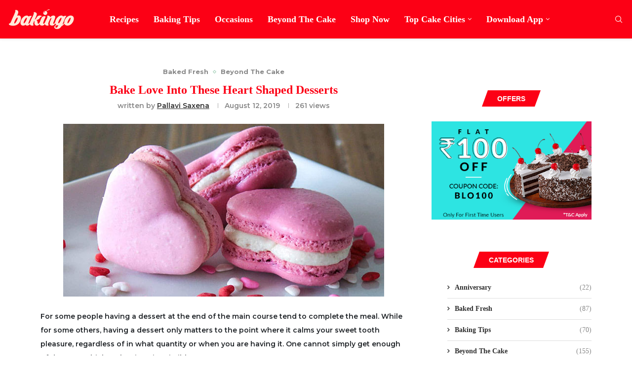

--- FILE ---
content_type: text/html; charset=UTF-8
request_url: https://www.bakingo.com/blog/bake-love-into-these-heart-shaped-desserts/
body_size: 73731
content:
<!DOCTYPE html>
<html 
	  
	  lang="en-US">
<head><style>img.lazy{min-height:1px}</style><link href="https://www.bakingo.com/blog/wp-content/plugins/w3-total-cache/pub/js/lazyload.min.js" as="script">
	<!-- Google header tag (gtag.js) -->
<script async src="https://www.googletagmanager.com/gtag/js?id=G-8CFQ42GSBS"></script>
<script>
  window.dataLayer = window.dataLayer || [];
  function gtag(){dataLayer.push(arguments);}
  gtag('js', new Date());

  gtag('config', 'G-8CFQ42GSBS');
</script>

    <meta charset="UTF-8">
    <meta http-equiv="X-UA-Compatible" content="IE=edge">
    <meta name="viewport" content="width=device-width, initial-scale=1">
    <link rel="profile" href="https://gmpg.org/xfn/11"/>
    <link rel="alternate" type="application/rss+xml" title="Bakingo Blog RSS Feed"
          href="https://www.bakingo.com/blog/feed/"/>
    <link rel="alternate" type="application/atom+xml" title="Bakingo Blog Atom Feed"
          href="https://www.bakingo.com/blog/feed/atom/"/>
    <link rel="pingback" href="https://www.bakingo.com/blog/xmlrpc.php"/>

    <!--[if lt IE 9]>
	<script src="https://www.bakingo.com/blog/wp-content/themes/soledad/soledad/js/html5.js"></script>
	<![endif]-->
	<link rel='preconnect' href='https://fonts.googleapis.com' />
<link rel='preconnect' href='https://fonts.gstatic.com' />
<meta http-equiv='x-dns-prefetch-control' content='on'>
<link rel='dns-prefetch' href='//fonts.googleapis.com' />
<link rel='dns-prefetch' href='//fonts.gstatic.com' />
<link rel='dns-prefetch' href='//s.gravatar.com' />
<link rel='dns-prefetch' href='//www.google-analytics.com' />
<meta name='robots' content='index, follow, max-image-preview:large, max-snippet:-1, max-video-preview:-1' />
	<style>img:is([sizes="auto" i], [sizes^="auto," i]) { contain-intrinsic-size: 3000px 1500px }</style>
	
	<!-- This site is optimized with the Yoast SEO plugin v26.2 - https://yoast.com/wordpress/plugins/seo/ -->
	<title>Bake Love Into These Heart Shaped Desserts</title>
	<meta name="description" content="Bake love into heart-shaped desserts! Explore a world of sweet delights from cakes to macarons. Perfect for celebrations or indulging your sweet tooth." />
	<link rel="canonical" href="https://www.bakingo.com/blog/bake-love-into-these-heart-shaped-desserts/" />
	<meta property="og:locale" content="en_US" />
	<meta property="og:type" content="article" />
	<meta property="og:title" content="Bake Love Into These Heart Shaped Desserts" />
	<meta property="og:description" content="Bake love into heart-shaped desserts! Explore a world of sweet delights from cakes to macarons. Perfect for celebrations or indulging your sweet tooth." />
	<meta property="og:url" content="https://www.bakingo.com/blog/bake-love-into-these-heart-shaped-desserts/" />
	<meta property="og:site_name" content="Bakingo Blog" />
	<meta property="article:published_time" content="2019-08-12T10:43:28+00:00" />
	<meta property="article:modified_time" content="2024-04-19T12:22:16+00:00" />
	<meta property="og:image" content="https://www.bakingo.com/blog/wp-content/uploads/2019/08/1-1.jpg" />
	<meta property="og:image:width" content="650" />
	<meta property="og:image:height" content="350" />
	<meta property="og:image:type" content="image/jpeg" />
	<meta name="author" content="Pallavi Saxena" />
	<meta name="twitter:card" content="summary_large_image" />
	<meta name="twitter:label1" content="Written by" />
	<meta name="twitter:data1" content="Pallavi Saxena" />
	<meta name="twitter:label2" content="Est. reading time" />
	<meta name="twitter:data2" content="5 minutes" />
	<script type="application/ld+json" class="yoast-schema-graph">{"@context":"https://schema.org","@graph":[{"@type":"WebPage","@id":"https://www.bakingo.com/blog/bake-love-into-these-heart-shaped-desserts/","url":"https://www.bakingo.com/blog/bake-love-into-these-heart-shaped-desserts/","name":"Bake Love Into These Heart Shaped Desserts","isPartOf":{"@id":"https://www.bakingo.com/blog/#website"},"primaryImageOfPage":{"@id":"https://www.bakingo.com/blog/bake-love-into-these-heart-shaped-desserts/#primaryimage"},"image":{"@id":"https://www.bakingo.com/blog/bake-love-into-these-heart-shaped-desserts/#primaryimage"},"thumbnailUrl":"https://www.bakingo.com/blog/wp-content/uploads/2019/08/1-1.jpg","datePublished":"2019-08-12T10:43:28+00:00","dateModified":"2024-04-19T12:22:16+00:00","author":{"@id":"https://www.bakingo.com/blog/#/schema/person/94c097d45d5e64003d941174900ed828"},"description":"Bake love into heart-shaped desserts! Explore a world of sweet delights from cakes to macarons. Perfect for celebrations or indulging your sweet tooth.","breadcrumb":{"@id":"https://www.bakingo.com/blog/bake-love-into-these-heart-shaped-desserts/#breadcrumb"},"inLanguage":"en-US","potentialAction":[{"@type":"ReadAction","target":["https://www.bakingo.com/blog/bake-love-into-these-heart-shaped-desserts/"]}]},{"@type":"ImageObject","inLanguage":"en-US","@id":"https://www.bakingo.com/blog/bake-love-into-these-heart-shaped-desserts/#primaryimage","url":"https://www.bakingo.com/blog/wp-content/uploads/2019/08/1-1.jpg","contentUrl":"https://www.bakingo.com/blog/wp-content/uploads/2019/08/1-1.jpg","width":650,"height":350,"caption":"Macarons"},{"@type":"BreadcrumbList","@id":"https://www.bakingo.com/blog/bake-love-into-these-heart-shaped-desserts/#breadcrumb","itemListElement":[{"@type":"ListItem","position":1,"name":"Home","item":"https://www.bakingo.com/blog/"},{"@type":"ListItem","position":2,"name":"Bake Love Into These Heart Shaped Desserts"}]},{"@type":"WebSite","@id":"https://www.bakingo.com/blog/#website","url":"https://www.bakingo.com/blog/","name":"Bakingo Blog","description":"Your Happy Place To Bake Delicious Cakes","potentialAction":[{"@type":"SearchAction","target":{"@type":"EntryPoint","urlTemplate":"https://www.bakingo.com/blog/?s={search_term_string}"},"query-input":{"@type":"PropertyValueSpecification","valueRequired":true,"valueName":"search_term_string"}}],"inLanguage":"en-US"},{"@type":"Person","@id":"https://www.bakingo.com/blog/#/schema/person/94c097d45d5e64003d941174900ed828","name":"Pallavi Saxena","description":"Content Marketer | Copy Writer | Castle-Builder","url":"https://www.bakingo.com/blog/author/pallavi/"}]}</script>
	<!-- / Yoast SEO plugin. -->


<link rel='dns-prefetch' href='//fonts.googleapis.com' />
<link rel="alternate" type="application/rss+xml" title="Bakingo Blog &raquo; Feed" href="https://www.bakingo.com/blog/feed/" />
<link rel="alternate" type="application/rss+xml" title="Bakingo Blog &raquo; Comments Feed" href="https://www.bakingo.com/blog/comments/feed/" />
<link rel="alternate" type="application/rss+xml" title="Bakingo Blog &raquo; Bake Love Into These Heart Shaped Desserts Comments Feed" href="https://www.bakingo.com/blog/bake-love-into-these-heart-shaped-desserts/feed/" />
		<style>
			.lazyload,
			.lazyloading {
				max-width: 100%;
			}
		</style>
				<!-- This site uses the Google Analytics by MonsterInsights plugin v9.9.0 - Using Analytics tracking - https://www.monsterinsights.com/ -->
		<!-- Note: MonsterInsights is not currently configured on this site. The site owner needs to authenticate with Google Analytics in the MonsterInsights settings panel. -->
					<!-- No tracking code set -->
				<!-- / Google Analytics by MonsterInsights -->
		<script type="text/javascript">
/* <![CDATA[ */
window._wpemojiSettings = {"baseUrl":"https:\/\/s.w.org\/images\/core\/emoji\/16.0.1\/72x72\/","ext":".png","svgUrl":"https:\/\/s.w.org\/images\/core\/emoji\/16.0.1\/svg\/","svgExt":".svg","source":{"concatemoji":"https:\/\/www.bakingo.com\/blog\/wp-includes\/js\/wp-emoji-release.min.js?ver=6.8.2"}};
/*! This file is auto-generated */
!function(s,n){var o,i,e;function c(e){try{var t={supportTests:e,timestamp:(new Date).valueOf()};sessionStorage.setItem(o,JSON.stringify(t))}catch(e){}}function p(e,t,n){e.clearRect(0,0,e.canvas.width,e.canvas.height),e.fillText(t,0,0);var t=new Uint32Array(e.getImageData(0,0,e.canvas.width,e.canvas.height).data),a=(e.clearRect(0,0,e.canvas.width,e.canvas.height),e.fillText(n,0,0),new Uint32Array(e.getImageData(0,0,e.canvas.width,e.canvas.height).data));return t.every(function(e,t){return e===a[t]})}function u(e,t){e.clearRect(0,0,e.canvas.width,e.canvas.height),e.fillText(t,0,0);for(var n=e.getImageData(16,16,1,1),a=0;a<n.data.length;a++)if(0!==n.data[a])return!1;return!0}function f(e,t,n,a){switch(t){case"flag":return n(e,"\ud83c\udff3\ufe0f\u200d\u26a7\ufe0f","\ud83c\udff3\ufe0f\u200b\u26a7\ufe0f")?!1:!n(e,"\ud83c\udde8\ud83c\uddf6","\ud83c\udde8\u200b\ud83c\uddf6")&&!n(e,"\ud83c\udff4\udb40\udc67\udb40\udc62\udb40\udc65\udb40\udc6e\udb40\udc67\udb40\udc7f","\ud83c\udff4\u200b\udb40\udc67\u200b\udb40\udc62\u200b\udb40\udc65\u200b\udb40\udc6e\u200b\udb40\udc67\u200b\udb40\udc7f");case"emoji":return!a(e,"\ud83e\udedf")}return!1}function g(e,t,n,a){var r="undefined"!=typeof WorkerGlobalScope&&self instanceof WorkerGlobalScope?new OffscreenCanvas(300,150):s.createElement("canvas"),o=r.getContext("2d",{willReadFrequently:!0}),i=(o.textBaseline="top",o.font="600 32px Arial",{});return e.forEach(function(e){i[e]=t(o,e,n,a)}),i}function t(e){var t=s.createElement("script");t.src=e,t.defer=!0,s.head.appendChild(t)}"undefined"!=typeof Promise&&(o="wpEmojiSettingsSupports",i=["flag","emoji"],n.supports={everything:!0,everythingExceptFlag:!0},e=new Promise(function(e){s.addEventListener("DOMContentLoaded",e,{once:!0})}),new Promise(function(t){var n=function(){try{var e=JSON.parse(sessionStorage.getItem(o));if("object"==typeof e&&"number"==typeof e.timestamp&&(new Date).valueOf()<e.timestamp+604800&&"object"==typeof e.supportTests)return e.supportTests}catch(e){}return null}();if(!n){if("undefined"!=typeof Worker&&"undefined"!=typeof OffscreenCanvas&&"undefined"!=typeof URL&&URL.createObjectURL&&"undefined"!=typeof Blob)try{var e="postMessage("+g.toString()+"("+[JSON.stringify(i),f.toString(),p.toString(),u.toString()].join(",")+"));",a=new Blob([e],{type:"text/javascript"}),r=new Worker(URL.createObjectURL(a),{name:"wpTestEmojiSupports"});return void(r.onmessage=function(e){c(n=e.data),r.terminate(),t(n)})}catch(e){}c(n=g(i,f,p,u))}t(n)}).then(function(e){for(var t in e)n.supports[t]=e[t],n.supports.everything=n.supports.everything&&n.supports[t],"flag"!==t&&(n.supports.everythingExceptFlag=n.supports.everythingExceptFlag&&n.supports[t]);n.supports.everythingExceptFlag=n.supports.everythingExceptFlag&&!n.supports.flag,n.DOMReady=!1,n.readyCallback=function(){n.DOMReady=!0}}).then(function(){return e}).then(function(){var e;n.supports.everything||(n.readyCallback(),(e=n.source||{}).concatemoji?t(e.concatemoji):e.wpemoji&&e.twemoji&&(t(e.twemoji),t(e.wpemoji)))}))}((window,document),window._wpemojiSettings);
/* ]]> */
</script>
<style id='wp-emoji-styles-inline-css' type='text/css'>

	img.wp-smiley, img.emoji {
		display: inline !important;
		border: none !important;
		box-shadow: none !important;
		height: 1em !important;
		width: 1em !important;
		margin: 0 0.07em !important;
		vertical-align: -0.1em !important;
		background: none !important;
		padding: 0 !important;
	}
</style>
<link rel='stylesheet' id='wp-block-library-css' href='https://www.bakingo.com/blog/wp-includes/css/dist/block-library/style.min.css?ver=6.8.2' type='text/css' media='all' />
<style id='wp-block-library-theme-inline-css' type='text/css'>
.wp-block-audio :where(figcaption){color:#555;font-size:13px;text-align:center}.is-dark-theme .wp-block-audio :where(figcaption){color:#ffffffa6}.wp-block-audio{margin:0 0 1em}.wp-block-code{border:1px solid #ccc;border-radius:4px;font-family:Menlo,Consolas,monaco,monospace;padding:.8em 1em}.wp-block-embed :where(figcaption){color:#555;font-size:13px;text-align:center}.is-dark-theme .wp-block-embed :where(figcaption){color:#ffffffa6}.wp-block-embed{margin:0 0 1em}.blocks-gallery-caption{color:#555;font-size:13px;text-align:center}.is-dark-theme .blocks-gallery-caption{color:#ffffffa6}:root :where(.wp-block-image figcaption){color:#555;font-size:13px;text-align:center}.is-dark-theme :root :where(.wp-block-image figcaption){color:#ffffffa6}.wp-block-image{margin:0 0 1em}.wp-block-pullquote{border-bottom:4px solid;border-top:4px solid;color:currentColor;margin-bottom:1.75em}.wp-block-pullquote cite,.wp-block-pullquote footer,.wp-block-pullquote__citation{color:currentColor;font-size:.8125em;font-style:normal;text-transform:uppercase}.wp-block-quote{border-left:.25em solid;margin:0 0 1.75em;padding-left:1em}.wp-block-quote cite,.wp-block-quote footer{color:currentColor;font-size:.8125em;font-style:normal;position:relative}.wp-block-quote:where(.has-text-align-right){border-left:none;border-right:.25em solid;padding-left:0;padding-right:1em}.wp-block-quote:where(.has-text-align-center){border:none;padding-left:0}.wp-block-quote.is-large,.wp-block-quote.is-style-large,.wp-block-quote:where(.is-style-plain){border:none}.wp-block-search .wp-block-search__label{font-weight:700}.wp-block-search__button{border:1px solid #ccc;padding:.375em .625em}:where(.wp-block-group.has-background){padding:1.25em 2.375em}.wp-block-separator.has-css-opacity{opacity:.4}.wp-block-separator{border:none;border-bottom:2px solid;margin-left:auto;margin-right:auto}.wp-block-separator.has-alpha-channel-opacity{opacity:1}.wp-block-separator:not(.is-style-wide):not(.is-style-dots){width:100px}.wp-block-separator.has-background:not(.is-style-dots){border-bottom:none;height:1px}.wp-block-separator.has-background:not(.is-style-wide):not(.is-style-dots){height:2px}.wp-block-table{margin:0 0 1em}.wp-block-table td,.wp-block-table th{word-break:normal}.wp-block-table :where(figcaption){color:#555;font-size:13px;text-align:center}.is-dark-theme .wp-block-table :where(figcaption){color:#ffffffa6}.wp-block-video :where(figcaption){color:#555;font-size:13px;text-align:center}.is-dark-theme .wp-block-video :where(figcaption){color:#ffffffa6}.wp-block-video{margin:0 0 1em}:root :where(.wp-block-template-part.has-background){margin-bottom:0;margin-top:0;padding:1.25em 2.375em}
</style>
<style id='classic-theme-styles-inline-css' type='text/css'>
/*! This file is auto-generated */
.wp-block-button__link{color:#fff;background-color:#32373c;border-radius:9999px;box-shadow:none;text-decoration:none;padding:calc(.667em + 2px) calc(1.333em + 2px);font-size:1.125em}.wp-block-file__button{background:#32373c;color:#fff;text-decoration:none}
</style>
<style id='block-soledad-style-inline-css' type='text/css'>
.pchead-e-block{--pcborder-cl:#dedede;--pcaccent-cl:#6eb48c}.heading1-style-1>h1,.heading1-style-2>h1,.heading2-style-1>h2,.heading2-style-2>h2,.heading3-style-1>h3,.heading3-style-2>h3,.heading4-style-1>h4,.heading4-style-2>h4,.heading5-style-1>h5,.heading5-style-2>h5{padding-bottom:8px;border-bottom:1px solid var(--pcborder-cl);overflow:hidden}.heading1-style-2>h1,.heading2-style-2>h2,.heading3-style-2>h3,.heading4-style-2>h4,.heading5-style-2>h5{border-bottom-width:0;position:relative}.heading1-style-2>h1:before,.heading2-style-2>h2:before,.heading3-style-2>h3:before,.heading4-style-2>h4:before,.heading5-style-2>h5:before{content:'';width:50px;height:2px;bottom:0;left:0;z-index:2;background:var(--pcaccent-cl);position:absolute}.heading1-style-2>h1:after,.heading2-style-2>h2:after,.heading3-style-2>h3:after,.heading4-style-2>h4:after,.heading5-style-2>h5:after{content:'';width:100%;height:2px;bottom:0;left:20px;z-index:1;background:var(--pcborder-cl);position:absolute}.heading1-style-3>h1,.heading1-style-4>h1,.heading2-style-3>h2,.heading2-style-4>h2,.heading3-style-3>h3,.heading3-style-4>h3,.heading4-style-3>h4,.heading4-style-4>h4,.heading5-style-3>h5,.heading5-style-4>h5{position:relative;padding-left:20px}.heading1-style-3>h1:before,.heading1-style-4>h1:before,.heading2-style-3>h2:before,.heading2-style-4>h2:before,.heading3-style-3>h3:before,.heading3-style-4>h3:before,.heading4-style-3>h4:before,.heading4-style-4>h4:before,.heading5-style-3>h5:before,.heading5-style-4>h5:before{width:10px;height:100%;content:'';position:absolute;top:0;left:0;bottom:0;background:var(--pcaccent-cl)}.heading1-style-4>h1,.heading2-style-4>h2,.heading3-style-4>h3,.heading4-style-4>h4,.heading5-style-4>h5{padding:10px 20px;background:#f1f1f1}.heading1-style-5>h1,.heading2-style-5>h2,.heading3-style-5>h3,.heading4-style-5>h4,.heading5-style-5>h5{position:relative;z-index:1}.heading1-style-5>h1:before,.heading2-style-5>h2:before,.heading3-style-5>h3:before,.heading4-style-5>h4:before,.heading5-style-5>h5:before{content:"";position:absolute;left:0;bottom:0;width:200px;height:50%;transform:skew(-25deg) translateX(0);background:var(--pcaccent-cl);z-index:-1;opacity:.4}.heading1-style-6>h1,.heading2-style-6>h2,.heading3-style-6>h3,.heading4-style-6>h4,.heading5-style-6>h5{text-decoration:underline;text-underline-offset:2px;text-decoration-thickness:4px;text-decoration-color:var(--pcaccent-cl)}
</style>
<style id='global-styles-inline-css' type='text/css'>
:root{--wp--preset--aspect-ratio--square: 1;--wp--preset--aspect-ratio--4-3: 4/3;--wp--preset--aspect-ratio--3-4: 3/4;--wp--preset--aspect-ratio--3-2: 3/2;--wp--preset--aspect-ratio--2-3: 2/3;--wp--preset--aspect-ratio--16-9: 16/9;--wp--preset--aspect-ratio--9-16: 9/16;--wp--preset--color--black: #000000;--wp--preset--color--cyan-bluish-gray: #abb8c3;--wp--preset--color--white: #ffffff;--wp--preset--color--pale-pink: #f78da7;--wp--preset--color--vivid-red: #cf2e2e;--wp--preset--color--luminous-vivid-orange: #ff6900;--wp--preset--color--luminous-vivid-amber: #fcb900;--wp--preset--color--light-green-cyan: #7bdcb5;--wp--preset--color--vivid-green-cyan: #00d084;--wp--preset--color--pale-cyan-blue: #8ed1fc;--wp--preset--color--vivid-cyan-blue: #0693e3;--wp--preset--color--vivid-purple: #9b51e0;--wp--preset--gradient--vivid-cyan-blue-to-vivid-purple: linear-gradient(135deg,rgba(6,147,227,1) 0%,rgb(155,81,224) 100%);--wp--preset--gradient--light-green-cyan-to-vivid-green-cyan: linear-gradient(135deg,rgb(122,220,180) 0%,rgb(0,208,130) 100%);--wp--preset--gradient--luminous-vivid-amber-to-luminous-vivid-orange: linear-gradient(135deg,rgba(252,185,0,1) 0%,rgba(255,105,0,1) 100%);--wp--preset--gradient--luminous-vivid-orange-to-vivid-red: linear-gradient(135deg,rgba(255,105,0,1) 0%,rgb(207,46,46) 100%);--wp--preset--gradient--very-light-gray-to-cyan-bluish-gray: linear-gradient(135deg,rgb(238,238,238) 0%,rgb(169,184,195) 100%);--wp--preset--gradient--cool-to-warm-spectrum: linear-gradient(135deg,rgb(74,234,220) 0%,rgb(151,120,209) 20%,rgb(207,42,186) 40%,rgb(238,44,130) 60%,rgb(251,105,98) 80%,rgb(254,248,76) 100%);--wp--preset--gradient--blush-light-purple: linear-gradient(135deg,rgb(255,206,236) 0%,rgb(152,150,240) 100%);--wp--preset--gradient--blush-bordeaux: linear-gradient(135deg,rgb(254,205,165) 0%,rgb(254,45,45) 50%,rgb(107,0,62) 100%);--wp--preset--gradient--luminous-dusk: linear-gradient(135deg,rgb(255,203,112) 0%,rgb(199,81,192) 50%,rgb(65,88,208) 100%);--wp--preset--gradient--pale-ocean: linear-gradient(135deg,rgb(255,245,203) 0%,rgb(182,227,212) 50%,rgb(51,167,181) 100%);--wp--preset--gradient--electric-grass: linear-gradient(135deg,rgb(202,248,128) 0%,rgb(113,206,126) 100%);--wp--preset--gradient--midnight: linear-gradient(135deg,rgb(2,3,129) 0%,rgb(40,116,252) 100%);--wp--preset--font-size--small: 12px;--wp--preset--font-size--medium: 20px;--wp--preset--font-size--large: 32px;--wp--preset--font-size--x-large: 42px;--wp--preset--font-size--normal: 14px;--wp--preset--font-size--huge: 42px;--wp--preset--spacing--20: 0.44rem;--wp--preset--spacing--30: 0.67rem;--wp--preset--spacing--40: 1rem;--wp--preset--spacing--50: 1.5rem;--wp--preset--spacing--60: 2.25rem;--wp--preset--spacing--70: 3.38rem;--wp--preset--spacing--80: 5.06rem;--wp--preset--shadow--natural: 6px 6px 9px rgba(0, 0, 0, 0.2);--wp--preset--shadow--deep: 12px 12px 50px rgba(0, 0, 0, 0.4);--wp--preset--shadow--sharp: 6px 6px 0px rgba(0, 0, 0, 0.2);--wp--preset--shadow--outlined: 6px 6px 0px -3px rgba(255, 255, 255, 1), 6px 6px rgba(0, 0, 0, 1);--wp--preset--shadow--crisp: 6px 6px 0px rgba(0, 0, 0, 1);}:where(.is-layout-flex){gap: 0.5em;}:where(.is-layout-grid){gap: 0.5em;}body .is-layout-flex{display: flex;}.is-layout-flex{flex-wrap: wrap;align-items: center;}.is-layout-flex > :is(*, div){margin: 0;}body .is-layout-grid{display: grid;}.is-layout-grid > :is(*, div){margin: 0;}:where(.wp-block-columns.is-layout-flex){gap: 2em;}:where(.wp-block-columns.is-layout-grid){gap: 2em;}:where(.wp-block-post-template.is-layout-flex){gap: 1.25em;}:where(.wp-block-post-template.is-layout-grid){gap: 1.25em;}.has-black-color{color: var(--wp--preset--color--black) !important;}.has-cyan-bluish-gray-color{color: var(--wp--preset--color--cyan-bluish-gray) !important;}.has-white-color{color: var(--wp--preset--color--white) !important;}.has-pale-pink-color{color: var(--wp--preset--color--pale-pink) !important;}.has-vivid-red-color{color: var(--wp--preset--color--vivid-red) !important;}.has-luminous-vivid-orange-color{color: var(--wp--preset--color--luminous-vivid-orange) !important;}.has-luminous-vivid-amber-color{color: var(--wp--preset--color--luminous-vivid-amber) !important;}.has-light-green-cyan-color{color: var(--wp--preset--color--light-green-cyan) !important;}.has-vivid-green-cyan-color{color: var(--wp--preset--color--vivid-green-cyan) !important;}.has-pale-cyan-blue-color{color: var(--wp--preset--color--pale-cyan-blue) !important;}.has-vivid-cyan-blue-color{color: var(--wp--preset--color--vivid-cyan-blue) !important;}.has-vivid-purple-color{color: var(--wp--preset--color--vivid-purple) !important;}.has-black-background-color{background-color: var(--wp--preset--color--black) !important;}.has-cyan-bluish-gray-background-color{background-color: var(--wp--preset--color--cyan-bluish-gray) !important;}.has-white-background-color{background-color: var(--wp--preset--color--white) !important;}.has-pale-pink-background-color{background-color: var(--wp--preset--color--pale-pink) !important;}.has-vivid-red-background-color{background-color: var(--wp--preset--color--vivid-red) !important;}.has-luminous-vivid-orange-background-color{background-color: var(--wp--preset--color--luminous-vivid-orange) !important;}.has-luminous-vivid-amber-background-color{background-color: var(--wp--preset--color--luminous-vivid-amber) !important;}.has-light-green-cyan-background-color{background-color: var(--wp--preset--color--light-green-cyan) !important;}.has-vivid-green-cyan-background-color{background-color: var(--wp--preset--color--vivid-green-cyan) !important;}.has-pale-cyan-blue-background-color{background-color: var(--wp--preset--color--pale-cyan-blue) !important;}.has-vivid-cyan-blue-background-color{background-color: var(--wp--preset--color--vivid-cyan-blue) !important;}.has-vivid-purple-background-color{background-color: var(--wp--preset--color--vivid-purple) !important;}.has-black-border-color{border-color: var(--wp--preset--color--black) !important;}.has-cyan-bluish-gray-border-color{border-color: var(--wp--preset--color--cyan-bluish-gray) !important;}.has-white-border-color{border-color: var(--wp--preset--color--white) !important;}.has-pale-pink-border-color{border-color: var(--wp--preset--color--pale-pink) !important;}.has-vivid-red-border-color{border-color: var(--wp--preset--color--vivid-red) !important;}.has-luminous-vivid-orange-border-color{border-color: var(--wp--preset--color--luminous-vivid-orange) !important;}.has-luminous-vivid-amber-border-color{border-color: var(--wp--preset--color--luminous-vivid-amber) !important;}.has-light-green-cyan-border-color{border-color: var(--wp--preset--color--light-green-cyan) !important;}.has-vivid-green-cyan-border-color{border-color: var(--wp--preset--color--vivid-green-cyan) !important;}.has-pale-cyan-blue-border-color{border-color: var(--wp--preset--color--pale-cyan-blue) !important;}.has-vivid-cyan-blue-border-color{border-color: var(--wp--preset--color--vivid-cyan-blue) !important;}.has-vivid-purple-border-color{border-color: var(--wp--preset--color--vivid-purple) !important;}.has-vivid-cyan-blue-to-vivid-purple-gradient-background{background: var(--wp--preset--gradient--vivid-cyan-blue-to-vivid-purple) !important;}.has-light-green-cyan-to-vivid-green-cyan-gradient-background{background: var(--wp--preset--gradient--light-green-cyan-to-vivid-green-cyan) !important;}.has-luminous-vivid-amber-to-luminous-vivid-orange-gradient-background{background: var(--wp--preset--gradient--luminous-vivid-amber-to-luminous-vivid-orange) !important;}.has-luminous-vivid-orange-to-vivid-red-gradient-background{background: var(--wp--preset--gradient--luminous-vivid-orange-to-vivid-red) !important;}.has-very-light-gray-to-cyan-bluish-gray-gradient-background{background: var(--wp--preset--gradient--very-light-gray-to-cyan-bluish-gray) !important;}.has-cool-to-warm-spectrum-gradient-background{background: var(--wp--preset--gradient--cool-to-warm-spectrum) !important;}.has-blush-light-purple-gradient-background{background: var(--wp--preset--gradient--blush-light-purple) !important;}.has-blush-bordeaux-gradient-background{background: var(--wp--preset--gradient--blush-bordeaux) !important;}.has-luminous-dusk-gradient-background{background: var(--wp--preset--gradient--luminous-dusk) !important;}.has-pale-ocean-gradient-background{background: var(--wp--preset--gradient--pale-ocean) !important;}.has-electric-grass-gradient-background{background: var(--wp--preset--gradient--electric-grass) !important;}.has-midnight-gradient-background{background: var(--wp--preset--gradient--midnight) !important;}.has-small-font-size{font-size: var(--wp--preset--font-size--small) !important;}.has-medium-font-size{font-size: var(--wp--preset--font-size--medium) !important;}.has-large-font-size{font-size: var(--wp--preset--font-size--large) !important;}.has-x-large-font-size{font-size: var(--wp--preset--font-size--x-large) !important;}
:where(.wp-block-post-template.is-layout-flex){gap: 1.25em;}:where(.wp-block-post-template.is-layout-grid){gap: 1.25em;}
:where(.wp-block-columns.is-layout-flex){gap: 2em;}:where(.wp-block-columns.is-layout-grid){gap: 2em;}
:root :where(.wp-block-pullquote){font-size: 1.5em;line-height: 1.6;}
</style>
<link rel='stylesheet' id='contact-form-7-css' href='https://www.bakingo.com/blog/wp-content/plugins/contact-form-7/includes/css/styles.css?ver=6.1.2' type='text/css' media='all' />
<link rel='stylesheet' id='penci-review-css' href='https://www.bakingo.com/blog/wp-content/plugins/penci-review/css/style.css?ver=3.4' type='text/css' media='all' />
<link rel='stylesheet' id='penci-oswald-css' href='//fonts.googleapis.com/css?family=Oswald%3A400&#038;display=swap&#038;ver=6.8.2' type='text/css' media='all' />
<link rel='stylesheet' id='penci-main-style-css' href='https://www.bakingo.com/blog/wp-content/themes/soledad/soledad/main.css?ver=8.6.7' type='text/css' media='all' />
<link rel='stylesheet' id='penci-swiper-bundle-css' href='https://www.bakingo.com/blog/wp-content/themes/soledad/soledad/css/swiper-bundle.min.css?ver=8.6.7' type='text/css' media='all' />
<link rel='stylesheet' id='penci-font-awesomeold-css' href='https://www.bakingo.com/blog/wp-content/themes/soledad/soledad/css/font-awesome.4.7.0.swap.min.css?ver=4.7.0' type='text/css' media='all' />
<link rel='stylesheet' id='penci_icon-css' href='https://www.bakingo.com/blog/wp-content/themes/soledad/soledad/css/penci-icon.css?ver=8.6.7' type='text/css' media='all' />
<link rel='stylesheet' id='penci_style-css' href='https://www.bakingo.com/blog/wp-content/themes/soledad/soledad/style.css?ver=8.6.7' type='text/css' media='all' />
<link rel='stylesheet' id='penci_social_counter-css' href='https://www.bakingo.com/blog/wp-content/themes/soledad/soledad/css/social-counter.css?ver=8.6.7' type='text/css' media='all' />
<link rel='stylesheet' id='elementor-icons-css' href='https://www.bakingo.com/blog/wp-content/plugins/elementor/assets/lib/eicons/css/elementor-icons.min.css?ver=5.43.0' type='text/css' media='all' />
<link rel='stylesheet' id='elementor-frontend-css' href='https://www.bakingo.com/blog/wp-content/plugins/elementor/assets/css/frontend.min.css?ver=3.31.2' type='text/css' media='all' />
<link rel='stylesheet' id='elementor-post-10925-css' href='https://www.bakingo.com/blog/wp-content/uploads/elementor/css/post-10925.css?ver=1764767792' type='text/css' media='all' />
<link rel='stylesheet' id='elementor-post-11068-css' href='https://www.bakingo.com/blog/wp-content/uploads/elementor/css/post-11068.css?ver=1764767792' type='text/css' media='all' />
<link rel='stylesheet' id='msl-main-css' href='https://www.bakingo.com/blog/wp-content/plugins/master-slider/public/assets/css/masterslider.main.css?ver=3.11.0' type='text/css' media='all' />
<link rel='stylesheet' id='msl-custom-css' href='https://www.bakingo.com/blog/wp-content/uploads/master-slider/custom.css?ver=6.5' type='text/css' media='all' />
<link rel='stylesheet' id='penci-recipe-css-css' href='https://www.bakingo.com/blog/wp-content/plugins/penci-recipe/css/recipe.css?ver=4.0' type='text/css' media='all' />
<link rel='stylesheet' id='elementor-gf-local-roboto-css' href='https://www.bakingo.com/blog/wp-content/uploads/elementor/google-fonts/css/roboto.css?ver=1760081043' type='text/css' media='all' />
<link rel='stylesheet' id='elementor-gf-local-robotoslab-css' href='https://www.bakingo.com/blog/wp-content/uploads/elementor/google-fonts/css/robotoslab.css?ver=1760081051' type='text/css' media='all' />
<script type="text/javascript" src="https://www.bakingo.com/blog/wp-includes/js/jquery/jquery.min.js?ver=3.7.1" id="jquery-core-js"></script>
<script type="text/javascript" src="https://www.bakingo.com/blog/wp-includes/js/jquery/jquery-migrate.min.js?ver=3.4.1" id="jquery-migrate-js"></script>
<script type="text/javascript" src="https://www.bakingo.com/blog/wp-includes/js/dist/hooks.min.js?ver=4d63a3d491d11ffd8ac6" id="wp-hooks-js"></script>
<script type="text/javascript" id="say-what-js-js-extra">
/* <![CDATA[ */
var say_what_data = {"replacements":{"soledad|Type and hit enter...|":"Search"}};
/* ]]> */
</script>
<script type="text/javascript" src="https://www.bakingo.com/blog/wp-content/plugins/say-what/assets/build/frontend.js?ver=fd31684c45e4d85aeb4e" id="say-what-js-js"></script>
<link rel="https://api.w.org/" href="https://www.bakingo.com/blog/wp-json/" /><link rel="alternate" title="JSON" type="application/json" href="https://www.bakingo.com/blog/wp-json/wp/v2/posts/1286" /><link rel="EditURI" type="application/rsd+xml" title="RSD" href="https://www.bakingo.com/blog/xmlrpc.php?rsd" />
<meta name="generator" content="WordPress 6.8.2" />
<meta name="generator" content="Soledad 8.6.7" />
<link rel='shortlink' href='https://www.bakingo.com/blog/?p=1286' />
<link rel="alternate" title="oEmbed (JSON)" type="application/json+oembed" href="https://www.bakingo.com/blog/wp-json/oembed/1.0/embed?url=https%3A%2F%2Fwww.bakingo.com%2Fblog%2Fbake-love-into-these-heart-shaped-desserts%2F" />
<link rel="alternate" title="oEmbed (XML)" type="text/xml+oembed" href="https://www.bakingo.com/blog/wp-json/oembed/1.0/embed?url=https%3A%2F%2Fwww.bakingo.com%2Fblog%2Fbake-love-into-these-heart-shaped-desserts%2F&#038;format=xml" />
<script>var ms_grabbing_curosr = 'https://www.bakingo.com/blog/wp-content/plugins/master-slider/public/assets/css/common/grabbing.cur', ms_grab_curosr = 'https://www.bakingo.com/blog/wp-content/plugins/master-slider/public/assets/css/common/grab.cur';</script>
<meta name="generator" content="MasterSlider 3.11.0 - Responsive Touch Image Slider | avt.li/msf" />
    <style type="text/css">
                                                                                                                                            </style>
	<style>.copy-list {
  list-style: revert;
  padding-left: 1.2em;
}

.copy-list li {
  display: list-item !important;
  position: relative;
  padding-right: 32px;
}

.copy-icon {
  position: absolute;
  right: 0;
  top: 50%;
  transform: translateY(-50%);
  cursor: pointer;
  font-size: 14px;
  opacity: 0.6;
}

.copy-icon:hover {
  opacity: 1;
}

.copy-icon.copied {
  color: green;
  font-weight: bold;
  opacity: 1;
}

</style>

    <style>
        .category-banner {
            text-align: center;
            margin: 20px 0;
        }

        .category-banner-img {
            width: 60%;
            height: auto;
        }

        @media (max-width: 767px) {
            .category-banner-img {
                width: 100%;
            }
        }
    </style>
    <script>var portfolioDataJs = portfolioDataJs || [];</script>		<script>
			document.documentElement.className = document.documentElement.className.replace('no-js', 'js');
		</script>
				<style>
			.no-js img.lazyload {
				display: none;
			}

			figure.wp-block-image img.lazyloading {
				min-width: 150px;
			}

			.lazyload,
			.lazyloading {
				--smush-placeholder-width: 100px;
				--smush-placeholder-aspect-ratio: 1/1;
				width: var(--smush-image-width, var(--smush-placeholder-width)) !important;
				aspect-ratio: var(--smush-image-aspect-ratio, var(--smush-placeholder-aspect-ratio)) !important;
			}

						.lazyload, .lazyloading {
				opacity: 0;
			}

			.lazyloaded {
				opacity: 1;
				transition: opacity 400ms;
				transition-delay: 0ms;
			}

					</style>
		<style id="penci-custom-style" type="text/css">body{ --pcbg-cl: #fff; --pctext-cl: #313131; --pcborder-cl: #dedede; --pcheading-cl: #313131; --pcmeta-cl: #888888; --pcaccent-cl: #6eb48c; --pcbody-font: 'PT Serif', serif; --pchead-font: 'Raleway', sans-serif; --pchead-wei: bold; --pcava_bdr:10px;--pcajs_fvw:470px;--pcajs_fvmw:220px; } .single.penci-body-single-style-5 #header, .single.penci-body-single-style-6 #header, .single.penci-body-single-style-10 #header, .single.penci-body-single-style-5 .pc-wrapbuilder-header, .single.penci-body-single-style-6 .pc-wrapbuilder-header, .single.penci-body-single-style-10 .pc-wrapbuilder-header { --pchd-mg: 40px; } .fluid-width-video-wrapper > div { position: absolute; left: 0; right: 0; top: 0; width: 100%; height: 100%; } .yt-video-place { position: relative; text-align: center; } .yt-video-place.embed-responsive .start-video { display: block; top: 0; left: 0; bottom: 0; right: 0; position: absolute; transform: none; } .yt-video-place.embed-responsive .start-video img { margin: 0; padding: 0; top: 50%; display: inline-block; position: absolute; left: 50%; transform: translate(-50%, -50%); width: 68px; height: auto; } .mfp-bg { top: 0; left: 0; width: 100%; height: 100%; z-index: 9999999; overflow: hidden; position: fixed; background: #0b0b0b; opacity: .8; filter: alpha(opacity=80) } .mfp-wrap { top: 0; left: 0; width: 100%; height: 100%; z-index: 9999999; position: fixed; outline: none !important; -webkit-backface-visibility: hidden } .penci-hide-tagupdated{ display: none !important; } .featured-area.featured-style-42 .item-inner-content, .featured-style-41 .swiper-slide, .slider-40-wrapper .nav-thumb-creative .thumb-container:after,.penci-slider44-t-item:before,.penci-slider44-main-wrapper .item, .featured-area .penci-image-holder, .featured-area .penci-slider4-overlay, .featured-area .penci-slide-overlay .overlay-link, .featured-style-29 .featured-slider-overlay, .penci-slider38-overlay{ border-radius: ; -webkit-border-radius: ; } .penci-featured-content-right:before{ border-top-right-radius: ; border-bottom-right-radius: ; } .penci-flat-overlay .penci-slide-overlay .penci-mag-featured-content:before{ border-bottom-left-radius: ; border-bottom-right-radius: ; } .container-single .post-image{ border-radius: ; -webkit-border-radius: ; } .penci-mega-post-inner, .penci-mega-thumbnail .penci-image-holder{ border-radius: ; -webkit-border-radius: ; } #penci-login-popup:before{ opacity: ; } .penci-header-signup-form { padding-top: px; padding-bottom: px; } .penci-slide-overlay .overlay-link { background: -moz-linear-gradient(top, rgba(255,255,255,0) 60%, #000000 100%); background: -webkit-linear-gradient(top, rgba(255,255,255,0) 60%, #000000 100%); background: -o-linear-gradient(top, rgba(255,255,255,0) 60%, #000000 100%); background: -ms-linear-gradient(top, rgba(255,255,255,0) 60%, #000000 100%); background: linear-gradient(to bottom, rgba(255,255,255,0) 60%, #000000 100%); } .penci-slider4-overlay{ background: -moz-linear-gradient(left, rgba(255,255,255,0) 26%, #000000 65%); background: -webkit-gradient(linear, left top, right top, color-stop(26%, #000000), color-stop(65%,transparent)); background: -webkit-linear-gradient(left, rgba(255,255,255,0) 26%, #000000 65%); background: -o-linear-gradient(left, rgba(255,255,255,0) 26%, #000000 65%); background: -ms-linear-gradient(left, rgba(255,255,255,0) 26%, #000000 65%); background: linear-gradient(to right, rgba(255,255,255,0) 26%, #000000 65%); filter: progid:DXImageTransform.Microsoft.gradient( startColorstr='#000000', endColorstr='#000000',GradientType=1 ); } .slider-40-wrapper .list-slider-creative .item-slider-creative .img-container:before { background-color: #000000; } @media only screen and (max-width: 960px){ .featured-style-4 .penci-featured-content .featured-slider-overlay, .featured-style-5 .penci-featured-content .featured-slider-overlay, .slider-40-wrapper .list-slider-creative .item-slider-creative .img-container:before { background-color: #000000; } } .penci-slider38-overlay, .penci-flat-overlay .penci-slide-overlay .penci-mag-featured-content:before{ background-color: #000000; } .penci-slide-overlay .overlay-link, .penci-slider38-overlay, .penci-flat-overlay .penci-slide-overlay .penci-mag-featured-content:before, .slider-40-wrapper .list-slider-creative .item-slider-creative .img-container:before { opacity: 0; } .penci-item-mag:hover .penci-slide-overlay .overlay-link, .featured-style-38 .item:hover .penci-slider38-overlay, .penci-flat-overlay .penci-item-mag:hover .penci-slide-overlay .penci-mag-featured-content:before { opacity: 0; } .penci-featured-content .featured-slider-overlay { opacity: ; } .slider-40-wrapper .list-slider-creative .item-slider-creative:hover .img-container:before { opacity:0; } .penci-featured-content .featured-slider-overlay, .penci-featured-content-right:before, .penci-featured-content-right .feat-text-right:before { background: #ffffff; } .featured-style-29 .featured-slider-overlay { opacity: 0; } .penci-featured-infor .penci-entry-title a:hover, .penci-grid li .item h2 a:hover, .penci-masonry .item-masonry h2 a:hover, .grid-mixed .mixed-detail h2 a:hover { color: #fc0015; } .penci-grid li.typography-style .overlay-typography { opacity: ; } .penci-grid li.typography-style:hover .overlay-typography { opacity: ; } .penci-sidebar-content.style-25 .inner-arrow, .penci-sidebar-content.style-25 .widget-title, .penci-sidebar-content.style-11 .penci-border-arrow .inner-arrow, .penci-sidebar-content.style-12 .penci-border-arrow .inner-arrow, .penci-sidebar-content.style-14 .penci-border-arrow .inner-arrow:before, .penci-sidebar-content.style-13 .penci-border-arrow .inner-arrow, .penci-sidebar-content .penci-border-arrow .inner-arrow, .penci-sidebar-content.style-15 .penci-border-arrow .inner-arrow{ background-color: #fc0015; } .penci-sidebar-content.style-2 .penci-border-arrow:after{ border-top-color: #fc0015; } .penci-sidebar-content.style-28 .widget-title{ --pcaccent-cl: #fc0015; } .penci-video_playlist .penci-video-playlist-item .penci-video-title:hover,.widget ul.side-newsfeed li .side-item .side-item-text h4 a:hover, .widget a:hover, .penci-sidebar-content .widget-social a:hover span, .widget-social a:hover span, .penci-tweets-widget-content .icon-tweets, .penci-tweets-widget-content .tweet-intents a, .penci-tweets-widget-content .tweet-intents span:after, .widget-social.remove-circle a:hover i , #wp-calendar tbody td a:hover, .penci-video_playlist .penci-video-playlist-item .penci-video-title:hover, .widget ul.side-newsfeed li .side-item .side-item-text .side-item-meta a:hover{ color: #fc0015; } .widget .tagcloud a:hover, .widget-social a:hover i, .widget input[type="submit"]:hover,.penci-user-logged-in .penci-user-action-links a:hover,.penci-button:hover, .widget button[type="submit"]:hover { color: #fff; background-color: #fc0015; border-color: #fc0015; } .about-widget .about-me-heading:before { border-color: #fc0015; } .penci-tweets-widget-content .tweet-intents-inner:before, .penci-tweets-widget-content .tweet-intents-inner:after, .pencisc-column-1.penci-video_playlist .penci-video-nav .playlist-panel-item, .penci-video_playlist .penci-custom-scroll::-webkit-scrollbar-thumb, .penci-video_playlist .penci-playlist-title { background-color: #fc0015; } .penci-owl-carousel.penci-tweets-slider .penci-owl-dots .penci-owl-dot.active span, .penci-owl-carousel.penci-tweets-slider .penci-owl-dots .penci-owl-dot:hover span { border-color: #fc0015; background-color: #fc0015; } .container-single .single-post-title { text-transform: none; } .container-single .item-related h3 a { text-transform: none; } .container-single .header-standard .post-title { color: #fc0015; } .container-single .post-entry .post-tags a:hover{ background-color: #fc0015; } .container.penci-breadcrumb.single-breadcrumb span a:hover,.container.penci-breadcrumb.single-breadcrumb a:hover, .penci-container-inside.penci-breadcrumb span a:hover,.penci-container-inside.penci-breadcrumb a:hover, .container.penci-breadcrumb span a:hover,.container.penci-breadcrumb a:hover{ color: #fc0015; } .author-content h5 a:hover{ color: #fc0015; } .post-pagination a:hover,.post-pagination.pcpagp-style-3:hover h5,.post-pagination.pcpagp-style-3:hover span{ color: #fc0015; } .item-related h3 a:hover{ color: #fc0015; } .thecomment .comment-text span.author a:hover{ color: #fc0015; } .home-featured-cat-content .mag-photo .mag-overlay-photo { opacity: ; } .home-featured-cat-content .mag-photo:hover .mag-overlay-photo { opacity: ; } .inner-item-portfolio:hover .penci-portfolio-thumbnail a:after { opacity: ; } .penci-menuhbg-toggle { width: 18px; } .penci-menuhbg-toggle .penci-menuhbg-inner { height: 18px; } .penci-menuhbg-toggle .penci-lines, .penci-menuhbg-wapper{ width: 18px; } .penci-menuhbg-toggle .lines-button{ top: 8px; } .penci-menuhbg-toggle .penci-lines:before{ top: 5px; } .penci-menuhbg-toggle .penci-lines:after{ top: -5px; } .penci-menuhbg-toggle:hover .lines-button:after, .penci-menuhbg-toggle:hover .penci-lines:before, .penci-menuhbg-toggle:hover .penci-lines:after{ transform: translateX(28px); } .penci-menuhbg-toggle .lines-button.penci-hover-effect{ left: -28px; } .penci-menu-hbg-inner .penci-hbg_sitetitle{ font-size: 18px; } .penci-menu-hbg-inner .penci-hbg_desc{ font-size: 14px; } .penci-menu-hbg{ width: 330px; }.penci-menu-hbg.penci-menu-hbg-left{ transform: translateX(-330px); -webkit-transform: translateX(-330px); -moz-transform: translateX(-330px); }.penci-menu-hbg.penci-menu-hbg-right{ transform: translateX(330px); -webkit-transform: translateX(330px); -moz-transform: translateX(330px); }.penci-menuhbg-open .penci-menu-hbg.penci-menu-hbg-left, .penci-vernav-poleft.penci-menuhbg-open .penci-vernav-toggle{ left: 330px; }@media only screen and (min-width: 961px) { .penci-vernav-enable.penci-vernav-poleft .wrapper-boxed, .penci-vernav-enable.penci-vernav-poleft .pencipdc_podcast.pencipdc_dock_player{ padding-left: 330px; } .penci-vernav-enable.penci-vernav-poright .wrapper-boxed, .penci-vernav-enable.penci-vernav-poright .pencipdc_podcast.pencipdc_dock_player{ padding-right: 330px; } .penci-vernav-enable .is-sticky #navigation{ width: calc(100% - 330px); } }@media only screen and (min-width: 961px) { .penci-vernav-enable .penci_is_nosidebar .wp-block-image.alignfull, .penci-vernav-enable .penci_is_nosidebar .wp-block-cover-image.alignfull, .penci-vernav-enable .penci_is_nosidebar .wp-block-cover.alignfull, .penci-vernav-enable .penci_is_nosidebar .wp-block-gallery.alignfull, .penci-vernav-enable .penci_is_nosidebar .alignfull{ margin-left: calc(50% - 50vw + 165px); width: calc(100vw - 330px); } }.penci-vernav-poright.penci-menuhbg-open .penci-vernav-toggle{ right: 330px; }@media only screen and (min-width: 961px) { .penci-vernav-enable.penci-vernav-poleft .penci-rltpopup-left{ left: 330px; } }@media only screen and (min-width: 961px) { .penci-vernav-enable.penci-vernav-poright .penci-rltpopup-right{ right: 330px; } }@media only screen and (max-width: 1500px) and (min-width: 961px) { .penci-vernav-enable .container { max-width: 100%; max-width: calc(100% - 30px); } .penci-vernav-enable .container.home-featured-boxes{ display: block; } .penci-vernav-enable .container.home-featured-boxes:before, .penci-vernav-enable .container.home-featured-boxes:after{ content: ""; display: table; clear: both; } } /* .my-menu-adjust ul li a { padding-top: 15px !important; font-family: "Isidora Sans Alt", sans-serif !important; } */ .my-menu-adjust ul { margin-bottom :0px !important; } @font-face { font-family: 'IsidoraSansAlt'; src: url('[data-uri]') format('woff'); font-weight: 500; font-style: normal; } .my-menu-adjust ul li a { font-family: 'Isidora Sans Alt' !important; } .copy-list li { display: flex; justify-content: space-between; align-items: center; } .copy-list .copy-icon { margin-left: 8px; cursor: pointer; color: #666; } .copy-list .copy-icon:hover { color: #000; } /* Style for the Copy icon */ .copy-icon { font-size: 18px; /* Adjust the size of the icon */ color: #dfe6e9; /* Green color for the icon */ cursor: pointer; /* Change cursor to pointer on hover */ } .copy-icon:hover { color: #b2bec3; /* Darker green when hovering over the icon */ } .item-related-inner h3 a { font-family: 'Isidora Sans Alt' !important; } .pcsl-title a { font-family: 'Isidora Sans Alt' !important; } .penci-ibox-btn { font-family: 'Isidora Sans Alt' !important; } .cat-item a { font-family: 'Isidora Sans Alt' !important; } .penci-entry-title a { font-family: 'Isidora Sans Alt' !important; } .penci-cat-name span { font-weight : 500px !important; color : #888888 !important } .post-title { font-family: 'Isidora Sans Alt' !important; } .side-title-post a { font-family: 'Isidora Sans Alt' !important; } .feat-text h3 a { font-family: 'Isidora Sans Alt' !important; } .penci-owl-dot span { border: 2px solid #fc0015 !important; } .penci-owl-dot.active span { background-color: #fc0015 !important; } .title-bar h1 { color :#fc0015 !important; } .older:hover span{ color :#fc0015 !important; } .newer:hover span{ color :#fc0015 !important; } /* .post-tags:hover a { background-color :#fc0015 !important; } */ .cat span{ font-weight :bold !important; } .author-url:hover { color : #fc0015 !important; } .penci-sidebar-right { margin-top :40px !important; } #submit:hover { background-color:#fc0015 !important; } .elementor-image-box-title { font-family: 'Isidora Sans Alt' !important; } h1,h2,h3{ font-weight: bolder !important; } /* 2 per row grid – works even if items are in separate containers */ @media (max-width: 1024px){ .elementor-element-4676fe1 .elementor-container, .elementor-element-4676fe1 .e-con-inner { display: flex !important; flex-wrap: wrap !important; justify-content: center !important; gap: 15px !important; } .elementor-element-4676fe1 .elementor-container > .elementor-element, .elementor-element-4676fe1 .e-con-inner > .elementor-element, .elementor-element-4676fe1 .elementor-column { width: calc(50% - 15px) !important; flex: 0 0 calc(50% - 15px) !important; margin: 0 auto !important; text-align: center !important; } /* Hide last 2 items on mobile & tablet */ .elementor-element-4676fe1 .elementor-element:nth-child(9), .elementor-element-4676fe1 .elementor-element:nth-child(10) { display: none !important; } .elementor-element-4676fe1 img { width: 100% !important; max-width: 120px !important; height: auto !important; border-radius: 50% !important; display: block !important; margin: 0 auto !important; } } .penci-featured-slider-button:hover a { background-color: #fc0015 !important; border-color: #fc0015 !important; } .feat-text h3{ background-color:#fc0015; padding:2px; } .penci-block-vc .penci-border-arrow .inner-arrow { background-color: #fc0015; } .penci-block-vc .style-2.penci-border-arrow:after{ border-top-color: #fc0015; } .post-entry .penci-toc-wrapper .penci-toc-title,.penci-toc-wrapper .penci-toc-title{color:#fc0015}.post-entry .penci-toc ul a:hover,.penci-toc ul a:hover{color:#fc0015}.penci-toc-wrapper .penci-toc-title-toggle{background-color:#fc0015}.penci-toc-wrapper .penci-toc-title-toggle:hover{background-color:#fc0015} body { --pcdm_btnbg: rgba(0, 0, 0, .1); --pcdm_btnd: #666; --pcdm_btndbg: #fff; --pcdm_btnn: var(--pctext-cl); --pcdm_btnnbg: var(--pcbg-cl); } body.pcdm-enable { --pcbg-cl: #000000; --pcbg-l-cl: #1a1a1a; --pcbg-d-cl: #000000; --pctext-cl: #fff; --pcborder-cl: #313131; --pcborders-cl: #3c3c3c; --pcheading-cl: rgba(255,255,255,0.9); --pcmeta-cl: #999999; --pcl-cl: #fff; --pclh-cl: #6eb48c; --pcaccent-cl: #6eb48c; background-color: var(--pcbg-cl); color: var(--pctext-cl); } body.pcdark-df.pcdm-enable.pclight-mode { --pcbg-cl: #fff; --pctext-cl: #313131; --pcborder-cl: #dedede; --pcheading-cl: #313131; --pcmeta-cl: #888888; --pcaccent-cl: #6eb48c; } .penci-post-sticky-nav .pagi-text h5:hover{color:#fc0015; }</style>        <link rel="shortcut icon" href="https://www.bakingo.com/blog/wp-content/uploads/2024/01/bk_32.png"
              type="image/x-icon"/>
        <link rel="apple-touch-icon" sizes="180x180" href="https://www.bakingo.com/blog/wp-content/uploads/2024/01/bk_32.png">
	<script>
var penciBlocksArray=[];
var portfolioDataJs = portfolioDataJs || [];var PENCILOCALCACHE = {};
		(function () {
				"use strict";
		
				PENCILOCALCACHE = {
					data: {},
					remove: function ( ajaxFilterItem ) {
						delete PENCILOCALCACHE.data[ajaxFilterItem];
					},
					exist: function ( ajaxFilterItem ) {
						return PENCILOCALCACHE.data.hasOwnProperty( ajaxFilterItem ) && PENCILOCALCACHE.data[ajaxFilterItem] !== null;
					},
					get: function ( ajaxFilterItem ) {
						return PENCILOCALCACHE.data[ajaxFilterItem];
					},
					set: function ( ajaxFilterItem, cachedData ) {
						PENCILOCALCACHE.remove( ajaxFilterItem );
						PENCILOCALCACHE.data[ajaxFilterItem] = cachedData;
					}
				};
			}
		)();function penciBlock() {
		    this.atts_json = '';
		    this.content = '';
		}</script>
<script type="application/ld+json">{
    "@context": "https:\/\/schema.org\/",
    "@type": "organization",
    "@id": "#organization",
    "logo": {
        "@type": "ImageObject",
        "url": "https:\/\/www.bakingo.com\/blog\/wp-content\/themes\/soledad\/soledad\/images\/logo.png"
    },
    "url": "https:\/\/www.bakingo.com\/blog\/",
    "name": "Bakingo Blog",
    "description": "Your Happy Place To Bake Delicious Cakes"
}</script><script type="application/ld+json">{
    "@context": "https:\/\/schema.org\/",
    "@type": "WebSite",
    "name": "Bakingo Blog",
    "alternateName": "Your Happy Place To Bake Delicious Cakes",
    "url": "https:\/\/www.bakingo.com\/blog\/"
}</script><script type="application/ld+json">{
    "@context": "https:\/\/schema.org\/",
    "@type": "BlogPosting",
    "headline": "Bake Love Into These Heart Shaped Desserts",
    "description": "For some people having a dessert at the end of the main course tend to complete the meal. While for some others, having a dessert only matters to the point&hellip;",
    "datePublished": "2019-08-12T10:43:28+00:00",
    "datemodified": "2024-04-19T12:22:16+00:00",
    "mainEntityOfPage": "https:\/\/www.bakingo.com\/blog\/bake-love-into-these-heart-shaped-desserts\/",
    "image": {
        "@type": "ImageObject",
        "url": "https:\/\/www.bakingo.com\/blog\/wp-content\/uploads\/2019\/08\/1-1.jpg",
        "width": 650,
        "height": 350
    },
    "publisher": {
        "@type": "Organization",
        "name": "Bakingo Blog",
        "logo": {
            "@type": "ImageObject",
            "url": "https:\/\/www.bakingo.com\/blog\/wp-content\/themes\/soledad\/soledad\/images\/logo.png"
        }
    },
    "author": {
        "@type": "Person",
        "@id": "#person-PallaviSaxena",
        "name": "Pallavi Saxena",
        "url": "https:\/\/www.bakingo.com\/blog\/author\/pallavi\/"
    }
}</script><script type="application/ld+json">{
    "@context": "https:\/\/schema.org\/",
    "@type": "BreadcrumbList",
    "itemListElement": [
        {
            "@type": "ListItem",
            "position": 1,
            "item": {
                "@id": "https:\/\/www.bakingo.com\/blog",
                "name": "Home"
            }
        },
        {
            "@type": "ListItem",
            "position": 2,
            "item": {
                "@id": "https:\/\/www.bakingo.com\/blog\/category\/baked-fresh\/",
                "name": "Baked Fresh"
            }
        },
        {
            "@type": "ListItem",
            "position": 3,
            "item": {
                "@id": "https:\/\/www.bakingo.com\/blog\/bake-love-into-these-heart-shaped-desserts\/",
                "name": "Bake Love Into These Heart Shaped Desserts"
            }
        }
    ]
}</script>    <script>
      window.dataLayer = window.dataLayer || [];
      function gtag(){ dataLayer.push(arguments); }

      (function() {
        var script = document.createElement('script');
        script.src = "https://www.googletagmanager.com/gtag/js?id=G-8CFQ42GSBS";
        script.async = true;
        script.onload = function() {
          gtag('js', new Date());
          gtag('config', 'G-8CFQ42GSBS');
        };
        document.head.appendChild(script);
      })();
    </script>
    <meta name="generator" content="Elementor 3.31.2; features: additional_custom_breakpoints, e_element_cache; settings: css_print_method-external, google_font-enabled, font_display-swap">
			<style>
				.e-con.e-parent:nth-of-type(n+4):not(.e-lazyloaded):not(.e-no-lazyload),
				.e-con.e-parent:nth-of-type(n+4):not(.e-lazyloaded):not(.e-no-lazyload) * {
					background-image: none !important;
				}
				@media screen and (max-height: 1024px) {
					.e-con.e-parent:nth-of-type(n+3):not(.e-lazyloaded):not(.e-no-lazyload),
					.e-con.e-parent:nth-of-type(n+3):not(.e-lazyloaded):not(.e-no-lazyload) * {
						background-image: none !important;
					}
				}
				@media screen and (max-height: 640px) {
					.e-con.e-parent:nth-of-type(n+2):not(.e-lazyloaded):not(.e-no-lazyload),
					.e-con.e-parent:nth-of-type(n+2):not(.e-lazyloaded):not(.e-no-lazyload) * {
						background-image: none !important;
					}
				}
			</style>
				<style type="text/css">
																																																																																																			</style>
	<style id="penci-header-builder-main-header" type="text/css">.penci_header.penci-header-builder.main-builder-header{}.penci-header-image-logo,.penci-header-text-logo{--pchb-logo-title-fw:bold;--pchb-logo-title-fs:normal;--pchb-logo-slogan-fw:bold;--pchb-logo-slogan-fs:normal;}.pc-logo-desktop.penci-header-image-logo img{max-width:132px;max-height:54px;}@media only screen and (max-width: 767px){.penci_navbar_mobile .penci-header-image-logo img{}}.penci_builder_sticky_header_desktop .penci-header-image-logo img{}.penci_navbar_mobile .penci-header-text-logo{--pchb-m-logo-title-fw:bold;--pchb-m-logo-title-fs:normal;--pchb-m-logo-slogan-fw:bold;--pchb-m-logo-slogan-fs:normal;}.penci_navbar_mobile .penci-header-image-logo img{max-height:40px;}.penci_navbar_mobile .sticky-enable .penci-header-image-logo img{}.pb-logo-sidebar-mobile{--pchb-logo-sm-title-fw:bold;--pchb-logo-sm-title-fs:normal;--pchb-logo-sm-slogan-fw:bold;--pchb-logo-sm-slogan-fs:normal;}.pc-builder-element.pb-logo-sidebar-mobile img{max-width:200px;}.pc-logo-sticky{--pchb-logo-s-title-fw:bold;--pchb-logo-s-title-fs:normal;--pchb-logo-s-slogan-fw:bold;--pchb-logo-s-slogan-fs:normal;}.pc-builder-element.pc-logo-sticky.pc-logo img{max-width:132px;max-height:54px;}.pc-builder-element.pc-main-menu{--pchb-main-menu-fs:12px;--pchb-main-menu-fs_l2:12px;}.pc-builder-element.pc-second-menu{--pchb-second-menu-fw:600;--pchb-second-menu-fs:18px;--pchb-second-menu-fs_l2:18px;--pchb-second-menu-tt: none;}.pc-builder-element.pc-third-menu{--pchb-third-menu-fs:12px;--pchb-third-menu-fs_l2:12px;}.penci-builder.penci-builder-button.button-1{}.penci-builder.penci-builder-button.button-1:hover{}.penci-builder.penci-builder-button.button-2{}.penci-builder.penci-builder-button.button-2:hover{}.penci-builder.penci-builder-button.button-3{}.penci-builder.penci-builder-button.button-3:hover{}.penci-builder.penci-builder-button.button-mobile-1{}.penci-builder.penci-builder-button.button-mobile-1:hover{}.penci-builder.penci-builder-button.button-mobile-2{}.penci-builder.penci-builder-button.button-mobile-2:hover{}.penci-builder-mobile-sidebar-nav.penci-menu-hbg{border-width:0;border-style:solid;}.pc-builder-menu.pc-dropdown-menu{--pchb-dd-lv1:12px;--pchb-dd-lv2:12px;}.penci-header-builder .pc-builder-element.pc-builder-menu{margin-right: 20px;margin-left: 0px;}.penci-header-builder .pc-builder-element.pc-second-menu{margin-right: 0px;margin-left: 20px;}.penci-mobile-midbar{border-bottom-width: 1px;}.pc-builder-element.penci-top-search .search-click{color:#ffffff}.pc-builder-element.penci-top-search .search-click:hover{color:#ffffff}.pc-builder-element.pc-second-menu .navigation .menu > li > a,.pc-builder-element.pc-second-menu .navigation ul.menu ul.sub-menu a{color:#ffffff}.pc-builder-element.pc-second-menu .navigation .menu > li > a:hover,.pc-builder-element.pc-second-menu .navigation .menu > li:hover > a,.pc-builder-element.pc-second-menu .navigation ul.menu ul.sub-menu a:hover{color:#ffffff}.pc-builder-element.pc-second-menu .navigation .menu li.current-menu-item > a,.pc-builder-element.pc-second-menu .navigation .menu > li.current_page_item > a,.pc-builder-element.pc-second-menu .navigation .menu > li.current-menu-ancestor > a,.pc-builder-element.pc-second-menu .navigation .menu > li.current-menu-item > a{color:#00303a}.pc-builder-element.pc-second-menu .navigation ul.menu ul.sub-menu li a{color:#0a0a0a}.pc-builder-element.pc-second-menu .navigation ul.menu ul.sub-menu li a:hover{color:#fc0015}.pc-builder-element.pc-second-menu .navigation .menu .sub-menu li.current-menu-item > a,.pc-builder-element.pc-second-menu .navigation .menu .sub-menu > li.current_page_item > a,.pc-builder-element.pc-second-menu .navigation .menu .sub-menu > li.current-menu-ancestor > a,.pc-builder-element.pc-second-menu .navigation .menu .sub-menu > li.current-menu-item > a{color:#000000}.penci-builder-element.pc-search-form-desktop form.pc-searchform input.search-input{background-color:#ffffff}.pc-builder-element a.penci-menuhbg-toggle{border-style:none}.penci-header-bookmark-element a{font-weight:bold}.penci-builder.penci-builder-button.button-1{font-weight:bold}.penci-builder.penci-builder-button.button-1{font-style:normal}.penci-builder.penci-builder-button.button-2{font-weight:bold}.penci-builder.penci-builder-button.button-2{font-style:normal}.penci-builder.penci-builder-button.button-3{font-weight:bold}.penci-builder.penci-builder-button.button-3{font-style:normal}.penci-builder.penci-builder-button.button-mobile-1{font-weight:bold}.penci-builder.penci-builder-button.button-mobile-1{font-style:normal}.penci-builder.penci-builder-button.button-mobile-2{font-weight:bold}.penci-builder.penci-builder-button.button-mobile-2{font-style:normal}.penci-desktop-midbar .container.container-custom{width:1269px}.penci-desktop-midbar .container.container-custom{--pcctain:1269px}.penci_builder_sticky_header_desktop{border-style:solid}.penci-desktop-sticky-mid .container.container-custom{width:1269px}.penci-builder-element.penci-topbar-trending{max-width:420px}.penci_header.main-builder-header{border-style:solid}.pc-builder-element.pc-logo.pb-logo-mobile{}.pc-header-element.penci-topbar-social .pclogin-item a{}.pc-header-element.penci-topbar-social-mobile .pclogin-item a{}body.penci-header-preview-layout .wrapper-boxed{min-height:1500px}.penci_header_overlap .penci-desktop-topblock,.penci-desktop-topblock{border-width:0;border-style:solid;}.penci_header_overlap .penci-desktop-topbar,.penci-desktop-topbar{border-width:0;border-style:solid;}.penci_header_overlap .penci-desktop-midbar,.penci-desktop-midbar{border-width:0;background-color:#fc0015;border-style:solid;padding-top: 10px;padding-bottom: 10px;}.penci_header_overlap .penci-desktop-bottombar,.penci-desktop-bottombar{border-width:0;border-style:solid;border-top-width: 0px;border-right-width: 0px;border-bottom-width: 0px;border-left-width: 0px;}.penci_header_overlap .penci-desktop-bottomblock,.penci-desktop-bottomblock{border-width:0;border-style:solid;}.penci_header_overlap .penci-sticky-top,.penci-sticky-top{border-width:0;border-style:solid;}.penci_header_overlap .penci-sticky-mid,.penci-sticky-mid{border-width:0;background-color:#fc0015;border-style:solid;}.penci_header_overlap .penci-sticky-bottom,.penci-sticky-bottom{border-width:0;border-style:solid;}.penci_header_overlap .penci-mobile-topbar,.penci-mobile-topbar{border-width:0;border-style:solid;}.penci_header_overlap .penci-mobile-midbar,.penci-mobile-midbar{border-width:0;background-color:#fc0015;border-color:#dedede;border-style:solid;border-bottom-width: 1px;}.penci_header_overlap .penci-mobile-bottombar,.penci-mobile-bottombar{border-width:0;border-style:solid;}</style>

</head>

<body class="wp-singular post-template-default single single-post postid-1286 single-format-standard wp-theme-soledadsoledad _masterslider _ms_version_3.11.0 penci-disable-desc-collapse soledad-ver-8-6-7 pclight-mode penci-show-pthumb pcmn-drdw-style-slide_down pchds-showup elementor-default elementor-kit-10925"><div id="soledad_wrapper" class="wrapper-boxed header-style-header-1 header-search-style-showup">
	<div class="penci-header-wrap pc-wrapbuilder-header"><div data-builder-slug="main-header" id="pcbdhd_main-header"
     class="pc-wrapbuilder-header-inner penci-builder-id-main-header">
	    <div class="penci_header penci-header-builder penci_builder_sticky_header_desktop shadow-enable">
        <div class="penci_container">
            <div class="penci_stickybar penci_navbar">
				<div class="penci-desktop-sticky-mid penci_container penci-sticky-mid pcmiddle-center pc-hasel">
    <div class="container container-custom">
        <div class="penci_nav_row">
			
                <div class="penci_nav_col penci_nav_left penci_nav_alignleft">

					    <div class="pc-builder-element pc-logo-sticky pc-logo penci-header-image-logo ">
        <a href="https://www.bakingo.com/blog/">
            <img class="penci-mainlogo penci-limg pclogo-cls lazyload"                  data-src="https://www.bakingo.com/blog/wp-content/uploads/2025/10/bakingo-logo-re.svg"
                 alt="Bakingo Blog"
                 width=""
                 height="" src="[data-uri]">
			        </a>
    </div>

                </div>

				
                <div class="penci_nav_col penci_nav_center penci_nav_aligncenter">

					    <div class="pc-builder-element pc-builder-menu pc-second-menu">
        <nav class="navigation menu-style-1 my-menu-adjust menu-item-normal pcremove-lineh" role="navigation"
		     itemscope
             itemtype="https://schema.org/SiteNavigationElement">

			<ul id="menu-blog-header-menu" class="menu"><li id="menu-item-213" class="menu-item menu-item-type-taxonomy menu-item-object-category ajax-mega-menu menu-item-213"><a href="https://www.bakingo.com/blog/category/recipes/">Recipes</a></li>
<li id="menu-item-212" class="menu-item menu-item-type-taxonomy menu-item-object-category ajax-mega-menu menu-item-212"><a href="https://www.bakingo.com/blog/category/baking-tips/">Baking Tips</a></li>
<li id="menu-item-211" class="menu-item menu-item-type-taxonomy menu-item-object-category ajax-mega-menu menu-item-211"><a href="https://www.bakingo.com/blog/category/occasions/">Occasions</a></li>
<li id="menu-item-214" class="menu-item menu-item-type-taxonomy menu-item-object-category current-post-ancestor current-menu-parent current-post-parent ajax-mega-menu menu-item-214"><a href="https://www.bakingo.com/blog/category/beyond-the-cake/">Beyond The Cake</a></li>
<li id="menu-item-224" class="menu-item menu-item-type-custom menu-item-object-custom ajax-mega-menu menu-item-224"><a href="https://www.bakingo.com/">Shop Now</a></li>
<li id="menu-item-6542" class="menu-item menu-item-type-custom menu-item-object-custom menu-item-has-children ajax-mega-menu menu-item-6542"><a>Top Cake Cities</a>
<ul class="sub-menu">
	<li id="menu-item-6543" class="menu-item menu-item-type-custom menu-item-object-custom ajax-mega-menu menu-item-6543"><a href="https://www.bakingo.com/cakes/delhi">Delhi</a></li>
	<li id="menu-item-6544" class="menu-item menu-item-type-custom menu-item-object-custom ajax-mega-menu menu-item-6544"><a href="https://www.bakingo.com/cakes/gurgaon">Gurgaon</a></li>
	<li id="menu-item-6545" class="menu-item menu-item-type-custom menu-item-object-custom ajax-mega-menu menu-item-6545"><a href="https://www.bakingo.com/cakes/bangalore">Bangalore</a></li>
	<li id="menu-item-6546" class="menu-item menu-item-type-custom menu-item-object-custom ajax-mega-menu menu-item-6546"><a href="https://www.bakingo.com/cakes/hyderabad">Hyderabad</a></li>
	<li id="menu-item-6547" class="menu-item menu-item-type-custom menu-item-object-custom ajax-mega-menu menu-item-6547"><a href="https://www.bakingo.com/cakes/mumbai">Mumbai</a></li>
	<li id="menu-item-6548" class="menu-item menu-item-type-custom menu-item-object-custom ajax-mega-menu menu-item-6548"><a href="https://www.bakingo.com/cakes/chennai">Chennai</a></li>
	<li id="menu-item-6549" class="menu-item menu-item-type-custom menu-item-object-custom ajax-mega-menu menu-item-6549"><a href="https://www.bakingo.com/cakes/pune">Pune</a></li>
	<li id="menu-item-6550" class="menu-item menu-item-type-custom menu-item-object-custom ajax-mega-menu menu-item-6550"><a href="https://www.bakingo.com/cakes/kolkata">Kolkata</a></li>
</ul>
</li>
<li id="menu-item-6597" class="menu-item menu-item-type-custom menu-item-object-custom menu-item-has-children ajax-mega-menu menu-item-6597"><a href="https://www.bakingo.com/download-app">Download App</a>
<ul class="sub-menu">
	<li id="menu-item-6598" class="menu-item menu-item-type-custom menu-item-object-custom ajax-mega-menu menu-item-6598"><a href="https://play.google.com/store/apps/details?id=com.bakingo&#038;referrer=utm_source%3Dblogpage%26utm_medium%3Dmsite%26anid%3Dadmob">For Android</a></li>
	<li id="menu-item-6599" class="menu-item menu-item-type-custom menu-item-object-custom ajax-mega-menu menu-item-6599"><a href="https://apps.apple.com/app/apple-store/id1495615464?pt=120793467&#038;ct=blogpage&#038;mt=8">For iOS</a></li>
</ul>
</li>
</ul>        </nav>
    </div>
	
                </div>

				
                <div class="penci_nav_col penci_nav_right penci_nav_alignright">

					<div id="top-search"
     class="pc-builder-element penci-top-search pcheader-icon top-search-classes ">
    <a href="#" aria-label="Search" class="search-click pc-button-define-customize">
        <i class="penciicon-magnifiying-glass"></i>
    </a>
    <div class="show-search pcbds-showup">
        		            <form role="search" method="get" class="pc-searchform"
                  action="https://www.bakingo.com/blog/">
                <div class="pc-searchform-inner">
                    <input type="text" class="search-input"
                           placeholder="Search" name="s"/>
                    <i class="penciicon-magnifiying-glass"></i>
                    <button type="submit"
                            class="searchsubmit">Search</button>
                </div>
            </form>
			                <a href="#" aria-label="Close" class="search-click close-search"><i class="penciicon-close-button"></i></a>
    </div>
</div>

                </div>

				        </div>
    </div>
</div>
            </div>
        </div>
    </div>
    <div class="penci_header penci-header-builder main-builder-header  normal shadow-enable  ">
		<div class="penci_midbar penci-desktop-midbar penci_container bg-normal pcmiddle-center pc-hasel">
    <div class="container container-custom">
        <div class="penci_nav_row">
			
                <div class="penci_nav_col penci_nav_left penci_nav_alignleft">

					    <div class="pc-builder-element pc-logo pc-logo-desktop penci-header-image-logo ">
        <a href="https://www.bakingo.com/blog/">
            <img class="penci-mainlogo penci-limg pclogo-cls lazyload"                  data-src="https://www.bakingo.com/blog/wp-content/uploads/2025/10/bakingo-logo-re.svg"
                 alt="Bakingo Blog"
                 width=""
                 height="" src="[data-uri]">
			        </a>
    </div>

                </div>

				
                <div class="penci_nav_col penci_nav_center penci_nav_aligncenter">

					    <div class="pc-builder-element pc-builder-menu pc-second-menu">
        <nav class="navigation menu-style-1 my-menu-adjust menu-item-normal pcremove-lineh" role="navigation"
		     itemscope
             itemtype="https://schema.org/SiteNavigationElement">

			<ul id="menu-blog-header-menu-1" class="menu"><li class="menu-item menu-item-type-taxonomy menu-item-object-category ajax-mega-menu menu-item-213"><a href="https://www.bakingo.com/blog/category/recipes/">Recipes</a></li>
<li class="menu-item menu-item-type-taxonomy menu-item-object-category ajax-mega-menu menu-item-212"><a href="https://www.bakingo.com/blog/category/baking-tips/">Baking Tips</a></li>
<li class="menu-item menu-item-type-taxonomy menu-item-object-category ajax-mega-menu menu-item-211"><a href="https://www.bakingo.com/blog/category/occasions/">Occasions</a></li>
<li class="menu-item menu-item-type-taxonomy menu-item-object-category current-post-ancestor current-menu-parent current-post-parent ajax-mega-menu menu-item-214"><a href="https://www.bakingo.com/blog/category/beyond-the-cake/">Beyond The Cake</a></li>
<li class="menu-item menu-item-type-custom menu-item-object-custom ajax-mega-menu menu-item-224"><a href="https://www.bakingo.com/">Shop Now</a></li>
<li class="menu-item menu-item-type-custom menu-item-object-custom menu-item-has-children ajax-mega-menu menu-item-6542"><a>Top Cake Cities</a>
<ul class="sub-menu">
	<li class="menu-item menu-item-type-custom menu-item-object-custom ajax-mega-menu menu-item-6543"><a href="https://www.bakingo.com/cakes/delhi">Delhi</a></li>
	<li class="menu-item menu-item-type-custom menu-item-object-custom ajax-mega-menu menu-item-6544"><a href="https://www.bakingo.com/cakes/gurgaon">Gurgaon</a></li>
	<li class="menu-item menu-item-type-custom menu-item-object-custom ajax-mega-menu menu-item-6545"><a href="https://www.bakingo.com/cakes/bangalore">Bangalore</a></li>
	<li class="menu-item menu-item-type-custom menu-item-object-custom ajax-mega-menu menu-item-6546"><a href="https://www.bakingo.com/cakes/hyderabad">Hyderabad</a></li>
	<li class="menu-item menu-item-type-custom menu-item-object-custom ajax-mega-menu menu-item-6547"><a href="https://www.bakingo.com/cakes/mumbai">Mumbai</a></li>
	<li class="menu-item menu-item-type-custom menu-item-object-custom ajax-mega-menu menu-item-6548"><a href="https://www.bakingo.com/cakes/chennai">Chennai</a></li>
	<li class="menu-item menu-item-type-custom menu-item-object-custom ajax-mega-menu menu-item-6549"><a href="https://www.bakingo.com/cakes/pune">Pune</a></li>
	<li class="menu-item menu-item-type-custom menu-item-object-custom ajax-mega-menu menu-item-6550"><a href="https://www.bakingo.com/cakes/kolkata">Kolkata</a></li>
</ul>
</li>
<li class="menu-item menu-item-type-custom menu-item-object-custom menu-item-has-children ajax-mega-menu menu-item-6597"><a href="https://www.bakingo.com/download-app">Download App</a>
<ul class="sub-menu">
	<li class="menu-item menu-item-type-custom menu-item-object-custom ajax-mega-menu menu-item-6598"><a href="https://play.google.com/store/apps/details?id=com.bakingo&#038;referrer=utm_source%3Dblogpage%26utm_medium%3Dmsite%26anid%3Dadmob">For Android</a></li>
	<li class="menu-item menu-item-type-custom menu-item-object-custom ajax-mega-menu menu-item-6599"><a href="https://apps.apple.com/app/apple-store/id1495615464?pt=120793467&#038;ct=blogpage&#038;mt=8">For iOS</a></li>
</ul>
</li>
</ul>        </nav>
    </div>
	
                </div>

				
                <div class="penci_nav_col penci_nav_right penci_nav_alignright">

					<div id="top-search"
     class="pc-builder-element penci-top-search pcheader-icon top-search-classes ">
    <a href="#" aria-label="Search" class="search-click pc-button-define-customize">
        <i class="penciicon-magnifiying-glass"></i>
    </a>
    <div class="show-search pcbds-showup">
        		            <form role="search" method="get" class="pc-searchform"
                  action="https://www.bakingo.com/blog/">
                <div class="pc-searchform-inner">
                    <input type="text" class="search-input"
                           placeholder="Search" name="s"/>
                    <i class="penciicon-magnifiying-glass"></i>
                    <button type="submit"
                            class="searchsubmit">Search</button>
                </div>
            </form>
			                <a href="#" aria-label="Close" class="search-click close-search"><i class="penciicon-close-button"></i></a>
    </div>
</div>

                </div>

				        </div>
    </div>
</div>
    </div>
	<div class="penci_navbar_mobile shadow-enable">
	<div class="penci_mobile_midbar penci-mobile-midbar penci_container sticky-enable pcmiddle-center pc-hasel bgtrans-enable">
    <div class="container">
        <div class="penci_nav_row">
			
                <div class="penci_nav_col penci_nav_left penci_nav_alignleft">

					<div class="pc-button-define-customize pc-builder-element navigation mobile-menu ">
    <div class="button-menu-mobile header-builder"><svg width=18px height=18px viewBox="0 0 512 384" version=1.1 xmlns=http://www.w3.org/2000/svg xmlns:xlink=http://www.w3.org/1999/xlink><g stroke=none stroke-width=1 fill-rule=evenodd><g transform="translate(0.000000, 0.250080)"><rect x=0 y=0 width=512 height=62></rect><rect x=0 y=161 width=512 height=62></rect><rect x=0 y=321 width=512 height=62></rect></g></g></svg></div>
</div>

                </div>

				
                <div class="penci_nav_col penci_nav_center penci_nav_aligncenter">

					    <div class="pc-builder-element pc-logo pb-logo-mobile penci-header-image-logo ">
        <a href="https://www.bakingo.com/blog/">
            <img class="penci-mainlogo penci-limg pclogo-cls lazyload"                  data-src="https://www.bakingo.com/blog/wp-content/uploads/2025/10/bakingo-logo-re.svg"
                 alt="Bakingo Blog"
                 width=""
                 height="" src="[data-uri]">
			        </a>
    </div>

                </div>

				
                <div class="penci_nav_col penci_nav_right penci_nav_alignright">

					<div id="top-search"
     class="pc-builder-element penci-top-search pcheader-icon top-search-classes ">
    <a href="#" aria-label="Search" class="search-click pc-button-define-customize">
        <i class="penciicon-magnifiying-glass"></i>
    </a>
    <div class="show-search pcbds-showup">
        		            <form role="search" method="get" class="pc-searchform"
                  action="https://www.bakingo.com/blog/">
                <div class="pc-searchform-inner">
                    <input type="text" class="search-input"
                           placeholder="Search" name="s"/>
                    <i class="penciicon-magnifiying-glass"></i>
                    <button type="submit"
                            class="searchsubmit">Search</button>
                </div>
            </form>
			                <a href="#" aria-label="Close" class="search-click close-search"><i class="penciicon-close-button"></i></a>
    </div>
</div>

                </div>

				        </div>
    </div>
</div>
</div>
<a href="#" aria-label="Close" class="close-mobile-menu-builder mpos-left"><i
            class="penci-faicon fa fa-close"></i></a>
<div id="penci_off_canvas"
     class="penci-builder-mobile-sidebar-nav penci-menu-hbg mpos-left">
    <div class="penci_mobile_wrapper">
		<div class="nav_wrap penci-mobile-sidebar-content-wrapper">
    <div class="penci-builder-item-wrap item_main">
		    <div class="pc-builder-element pc-logo pb-logo-sidebar-mobile penci-header-image-logo ">
        <a href="https://www.bakingo.com/blog/">
            <img class="penci-mainlogo penci-limg pclogo-cls lazyload"                  data-src="https://www.bakingo.com/blog/wp-content/uploads/2025/10/bakingo-logo-re.svg"
                 alt="Bakingo Blog"
                 width=""
                 height="" src="[data-uri]">
			        </a>
    </div>
    <div class="pc-builder-element pc-builder-menu pc-dropdown-menu">
        <nav class="no-class normal-click" role="navigation"
		     itemscope
             itemtype="https://schema.org/SiteNavigationElement">
			<ul id="menu-blog-header-menu-2" class="menu menu-hgb-main"><li class="menu-item menu-item-type-taxonomy menu-item-object-category ajax-mega-menu menu-item-213"><a href="https://www.bakingo.com/blog/category/recipes/">Recipes</a></li>
<li class="menu-item menu-item-type-taxonomy menu-item-object-category ajax-mega-menu menu-item-212"><a href="https://www.bakingo.com/blog/category/baking-tips/">Baking Tips</a></li>
<li class="menu-item menu-item-type-taxonomy menu-item-object-category ajax-mega-menu menu-item-211"><a href="https://www.bakingo.com/blog/category/occasions/">Occasions</a></li>
<li class="menu-item menu-item-type-taxonomy menu-item-object-category current-post-ancestor current-menu-parent current-post-parent ajax-mega-menu menu-item-214"><a href="https://www.bakingo.com/blog/category/beyond-the-cake/">Beyond The Cake</a></li>
<li class="menu-item menu-item-type-custom menu-item-object-custom ajax-mega-menu menu-item-224"><a href="https://www.bakingo.com/">Shop Now</a></li>
<li class="menu-item menu-item-type-custom menu-item-object-custom menu-item-has-children ajax-mega-menu menu-item-6542"><a>Top Cake Cities</a>
<ul class="sub-menu">
	<li class="menu-item menu-item-type-custom menu-item-object-custom ajax-mega-menu menu-item-6543"><a href="https://www.bakingo.com/cakes/delhi">Delhi</a></li>
	<li class="menu-item menu-item-type-custom menu-item-object-custom ajax-mega-menu menu-item-6544"><a href="https://www.bakingo.com/cakes/gurgaon">Gurgaon</a></li>
	<li class="menu-item menu-item-type-custom menu-item-object-custom ajax-mega-menu menu-item-6545"><a href="https://www.bakingo.com/cakes/bangalore">Bangalore</a></li>
	<li class="menu-item menu-item-type-custom menu-item-object-custom ajax-mega-menu menu-item-6546"><a href="https://www.bakingo.com/cakes/hyderabad">Hyderabad</a></li>
	<li class="menu-item menu-item-type-custom menu-item-object-custom ajax-mega-menu menu-item-6547"><a href="https://www.bakingo.com/cakes/mumbai">Mumbai</a></li>
	<li class="menu-item menu-item-type-custom menu-item-object-custom ajax-mega-menu menu-item-6548"><a href="https://www.bakingo.com/cakes/chennai">Chennai</a></li>
	<li class="menu-item menu-item-type-custom menu-item-object-custom ajax-mega-menu menu-item-6549"><a href="https://www.bakingo.com/cakes/pune">Pune</a></li>
	<li class="menu-item menu-item-type-custom menu-item-object-custom ajax-mega-menu menu-item-6550"><a href="https://www.bakingo.com/cakes/kolkata">Kolkata</a></li>
</ul>
</li>
<li class="menu-item menu-item-type-custom menu-item-object-custom menu-item-has-children ajax-mega-menu menu-item-6597"><a href="https://www.bakingo.com/download-app">Download App</a>
<ul class="sub-menu">
	<li class="menu-item menu-item-type-custom menu-item-object-custom ajax-mega-menu menu-item-6598"><a href="https://play.google.com/store/apps/details?id=com.bakingo&#038;referrer=utm_source%3Dblogpage%26utm_medium%3Dmsite%26anid%3Dadmob">For Android</a></li>
	<li class="menu-item menu-item-type-custom menu-item-object-custom ajax-mega-menu menu-item-6599"><a href="https://apps.apple.com/app/apple-store/id1495615464?pt=120793467&#038;ct=blogpage&#038;mt=8">For iOS</a></li>
</ul>
</li>
</ul>        </nav>
    </div>
    </div>
</div>
    </div>
</div></div></div>
<div class="penci-single-wrapper">
    <div class="penci-single-block">
		
		
        <div class="container container-single penci_sidebar  penci-enable-lightbox">
            <div id="main" class="penci-main-sticky-sidebar">
                <div class="theiaStickySidebar">

					
																	<article id="post-1286" class="post type-post status-publish">

	
		
            <div class="header-standard header-classic single-header">
								                    <div class="penci-standard-cat"><span class="cat"><a style="" class="penci-cat-name penci-cat-98" href="https://www.bakingo.com/blog/category/baked-fresh/"  rel="category tag"><span style="">Baked Fresh</span></a><a style="" class="penci-cat-name penci-cat-135" href="https://www.bakingo.com/blog/category/beyond-the-cake/"  rel="category tag"><span style="">Beyond The Cake</span></a></span></div>
				

                <h1 class="post-title single-post-title entry-title">Bake Love Into These Heart Shaped Desserts</h1>

										<div class="penci-hide-tagupdated">
			<span class="author-italic author vcard">by 										<a class="author-url url fn n"
											href="https://www.bakingo.com/blog/author/pallavi/">Pallavi Saxena</a>
									</span>
			<time class="entry-date published" datetime="2019-08-12T10:43:28+00:00">August 12, 2019</time>		</div>
							                    <div class="post-box-meta-single">
						                            <span class="author-post byline"><span
                                        class="author vcard">written by                                         <a class="author-url url fn n"
                                           href="https://www.bakingo.com/blog/author/pallavi/">Pallavi Saxena</a>
									</span>
                            </span>
																		                            <span><time class="entry-date published" datetime="2019-08-12T10:43:28+00:00">August 12, 2019</time></span>
																		                            <span><i class="penci-post-countview-number">261</i> views</span>
																		                    </div>
								            </div>

			
			
			
		
		
							                    <div class="post-image">
						<a href="https://www.bakingo.com/blog/wp-content/uploads/2019/08/1-1.jpg" data-rel="penci-gallery-image-content">							                                <img class="attachment-penci-full-thumb size-penci-full-thumb penci-lazy wp-post-image pc-singlep-img"
                                     width="650" height="350"
                                     src="data:image/svg+xml,%3Csvg%20xmlns=&#039;http://www.w3.org/2000/svg&#039;%20viewBox=&#039;0%200%20650%20350&#039;%3E%3C/svg%3E"
                                     alt="Macarons" title="Macarons"                                     data-sizes="(max-width: 767px) 585px, 1170px"
                                     data-srcset="https://www.bakingo.com/blog/wp-content/uploads/2019/08/1-1.jpg 585w,https://www.bakingo.com/blog/wp-content/uploads/2019/08/1-1.jpg"
                                     data-src="https://www.bakingo.com/blog/wp-content/uploads/2019/08/1-1.jpg">
														</a>                    </div>
							
		
	
	
	
	    <div class="post-entry blockquote-style-1 ">
        <div class="inner-post-entry entry-content" id="penci-post-entry-inner">

			<i class="penci-post-countview-number-check" style="display:none">261</i>
			<p>For some people having a dessert at the end of the main course tend to complete the meal. While for some others, having a dessert only matters to the point where it calms your sweet tooth pleasure, regardless of in what quantity or when you are having it. One cannot simply get enough of desserts which makes it so irresistible.</p>
<p>Baking is a part of the modern art which doesn’t just soothe our minds but also our tongues, while relishing it, thereafter. From biscuits to brownies to other sweet pleasurable items, there are endless options, in terms of flavour, size, and type to these true pieces of art! And for us, food lovers one who has mastered baking these is no less than a baking angel in him/herself. Also, different dessert items are relished across different parts of the world. The secret ingredient to perfect baking is the touch of love, that a baker adds while preparing dessert items. A baker’s creativity or innovation tends to get reflected with the kind of dessert, he prepares. Over time, the regular dessert items have gone through a foodie revolution to give all the dessert lovers with what they have been searching for all their lives. Finally, the Food Lord has answered our prayers!</p>
<p>Desserts seem to fit in across various occasions celebrated in different parts of the world. From having a lip-smacking bite of these desserts while celebrating your birthday or Valentine’s day or no special occasions at all, these seem to steal our hearts away with its attractive shape and flavour. Presenting any dessert in heart shape tends to ideograph as a symbol of love and affection. Below, we have listed a few heart-shaped desserts which seem to make everyone’s day or every special occasion better.</p>
<p><strong><b>Cakes</b></strong></p>
<p><img fetchpriority="high" decoding="async" class="aligncenter wp-image-1294 size-full lazy" title="Heart shape cake " src="data:image/svg+xml,%3Csvg%20xmlns='http://www.w3.org/2000/svg'%20viewBox='0%200%20650%20350'%3E%3C/svg%3E" data-src="https://www.bakingo.com/blog/wp-content/uploads/2019/08/8-1.jpg" alt="Heart shape cake " width="650" height="350"></p>
<p>Most common among other categories of heart-shaped dessert is a pound or two of happiness or cake. Easy to bake and also to get in various flavours is this sweet food which is normally prepared with ingredients like sugar, flour, butter, eggs, and a leavening agent. To bake a <a href="https://www.bakingo.com/heart-shape-cakes">heart-shaped cake</a>, a person just needs to mix these ingredients, whip them and bake it in a heart-shaped mould. Yes, it is that simple to get a heavenly bite!</p>
<p><strong><b>Macarons</b></strong></p>
<p><img decoding="async" class="aligncenter wp-image-1287 size-full lazyload" title="Heart shape Macarons" data-src="https://www.bakingo.com/blog/wp-content/uploads/2019/08/1-1.jpg" alt="Heart shape Macarons" width="650" height="350" src="[data-uri]" style="--smush-placeholder-width: 650px; --smush-placeholder-aspect-ratio: 650/350;"></p>
<p>Heart-shaped macarons are like the most cliched or the cheesiest dessert to be savoured on Valentine’s day. Prepared with sugar, flour and everything good, these mini sweet sandwiches in a heart shape will make weak at your knees while wanting more and more.</p>
<p><strong><b>Cookies</b></strong></p>
<p><img decoding="async" class="aligncenter wp-image-1295 size-full lazyload" title="Cookies " data-src="https://www.bakingo.com/blog/wp-content/uploads/2019/08/9-1.jpg" alt="Cookies " width="650" height="350" src="[data-uri]" style="--smush-placeholder-width: 650px; --smush-placeholder-aspect-ratio: 650/350;"></p>
<p>Chocolate chip. Peanut butter. Sugar. Oats and Honey and many more, these heart-shaped baked goodnesses makes your life perfect. Perfect to be relished over a cup of coffee or tea on a romantic getaway with your partner.</p>
<p><strong><b>Donuts</b></strong></p>
<p><img decoding="async" class="aligncenter wp-image-1293 size-full lazyload" title="Donuts" data-src="https://www.bakingo.com/blog/wp-content/uploads/2019/08/7-1.jpg" alt="Donuts" width="650" height="350" src="[data-uri]" style="--smush-placeholder-width: 650px; --smush-placeholder-aspect-ratio: 650/350;"></p>
<p>If you are mad over donuts, then gifting or baking heart-shaped donuts can lead to a royal indulgence in the tender and airy, sinfully good sweet snack. Unlike other heart-shaped desserts, donuts are fried confectionery items which are usually made from vinegar, flour, sugar, milk, baking soda, and vanilla extract, among other ingredients. You can simply replace it by baking it after brushing with oil or butter. Get them from your nearest supermarket to treat yourself or your loved ones with it.</p>
<p><strong><b>Ice Cream Sandwich</b></strong></p>
<p><img decoding="async" class="aligncenter wp-image-1290 size-full lazyload" title="Ice Cream Sandwich" data-src="https://www.bakingo.com/blog/wp-content/uploads/2019/08/4-2.jpg" alt="Ice Cream Sandwich" width="650" height="350" src="[data-uri]" style="--smush-placeholder-width: 650px; --smush-placeholder-aspect-ratio: 650/350;"></p>
<p>If you want to taste the best of both worlds, that is the soft, creamy part along with the crispy, crunchy part in a dessert, then a heart-shaped ice cream sandwich will do wonders while cheering you up! To save your effort, you can purchase your ice-cream filling and heart-shaped shortbread/cookies from the market, as per your flavour preference.</p>
<p><strong><b>Churros</b></strong></p>
<p><img decoding="async" class="aligncenter wp-image-1289 size-full lazyload" title="Churros" data-src="https://www.bakingo.com/blog/wp-content/uploads/2019/08/3-1.jpg" alt="Churros" width="650" height="350" src="[data-uri]" style="--smush-placeholder-width: 650px; --smush-placeholder-aspect-ratio: 650/350;"></p>
<p>You can’t resist the yumminess of the heart-shaped churros. Originated from the local streets of Mexico, these sugary fritters are prepared from flour, sugar, oil, and cinnamon gives it an overwhelming taste and flavour. Some say it is by far the most tempting sweet food found in the streets of Mexico which can be replaced as a baked dessert from being a fried dessert option.</p>
<p><strong><b>Pie</b></strong></p>
<p><img decoding="async" class="aligncenter wp-image-1299 size-full lazyload" title="Heart shape pie " data-src="https://www.bakingo.com/blog/wp-content/uploads/2019/08/11-1.jpg" alt="Heart shape pie " width="650" height="350" src="[data-uri]" style="--smush-placeholder-width: 650px; --smush-placeholder-aspect-ratio: 650/350;"></p>
<p>Celebrate your bond with your sweethearts with this heart-shaped pie which is perfect to be baked and served on Valentine’s or any other special occasion. This delicious little treat has got a festive vibe, attached to it which makes it even more appealing. All you need to care about is to balance out the ratio of crust to fruit to get that perfect bite.</p>
<p><strong><b>Calzones</b></strong></p>
<p><img decoding="async" class="aligncenter wp-image-1297 size-full lazyload" title="Calzones" data-src="https://www.bakingo.com/blog/wp-content/uploads/2019/08/10-2.jpg" alt="Calzones" width="650" height="350" src="[data-uri]" style="--smush-placeholder-width: 650px; --smush-placeholder-aspect-ratio: 650/350;"></p>
<p>&nbsp;</p>
<p>Saying I Love you gets easy with these baked heart-shaped calzones. Mostly, calzones are prepared with salted bread and other salted stuffings. But, when Valentine’s or the birthday of someone special is just around the corner, people tend to replace the salty element with the sweet delights. Cherry and sugar syrup, along with fruit ice cream gives the traditional calzones a charming twist.</p>
<p><strong><b>Scones</b></strong></p>
<p><img decoding="async" class="aligncenter wp-image-1288 size-full lazyload" title="Scones" data-src="https://www.bakingo.com/blog/wp-content/uploads/2019/08/2-2.jpg" alt="Scones" width="650" height="350" src="[data-uri]" style="--smush-placeholder-width: 650px; --smush-placeholder-aspect-ratio: 650/350;"></p>
<p>Heart-shaped scones are a must-try for every dessert lover. Unlike other dessert items, scones are not rich in their flavour and sugary content. Rather, it has got a sweet, delicate taste which makes it ideal to be enjoyed during morning tea-time. So if you are planning to make your special day memorable, then do try to bake heart-shaped scones to start your day by relishing them.</p>
<p><strong><b>Muffins</b></strong></p>
<p><img decoding="async" class="aligncenter wp-image-1292 size-full lazyload" title="muffins" data-src="https://www.bakingo.com/blog/wp-content/uploads/2019/08/6-1.jpg" alt="muffins" width="650" height="350" src="[data-uri]" style="--smush-placeholder-width: 650px; --smush-placeholder-aspect-ratio: 650/350;"></p>
<p>Mini, fluffy version of the cakes are known as muffins are one of the lovely inventions in the baking industry. You will just need a handful of items like sugar, flour, butter, milk, and vanilla extract to master the adorable heart-shaped muffins or cupcakes, even for that matter. After baking it in a heart-shaped cupcake paper liner, make sure to prepare a desired, toothsome frosting for it.</p>
<p><strong><b>Pretzels</b></strong></p>
<p><img decoding="async" class="aligncenter wp-image-1291 size-full lazyload" title="Pretzels " data-src="https://www.bakingo.com/blog/wp-content/uploads/2019/08/5-1.jpg" alt="Pretzels " width="650" height="350" src="[data-uri]" style="--smush-placeholder-width: 650px; --smush-placeholder-aspect-ratio: 650/350;"></p>
<p>Soft, twisted heart-shaped pretzels baked at home are sweeter and buttery, as compared to the ones made available in stores. A dash of sugar and cinnamon is added as a finishing touch to this sweet confection. The ingredients used are mostly common to other desserts.</p>
<p>As life is too short to waste your time waiting! So, go ahead, bake this flavoursome stuffs and lick the bowl!</p>
<p>&nbsp;</p>
<p>&nbsp;</p>
<p>&nbsp;</p>
<p>&nbsp;</p>
<p>&nbsp;</p>
<p>&nbsp;</p>
<p>&nbsp;</p>
<p>&nbsp;</p>
<p>&nbsp;</p>
<p>&nbsp;</p>

			
            <div class="penci-single-link-pages">
				            </div>

							                    <div class="post-tags">
						<a href="https://www.bakingo.com/blog/tag/bestdesserts/" rel="tag">bestdesserts</a><a href="https://www.bakingo.com/blog/tag/cakes/" rel="tag">cakes</a><a href="https://www.bakingo.com/blog/tag/cookies/" rel="tag">cookies</a><a href="https://www.bakingo.com/blog/tag/heart-shaped/" rel="tag">heart shaped</a><a href="https://www.bakingo.com/blog/tag/special-desserts/" rel="tag">special desserts</a>                    </div>
							
			        </div>
    </div>

	
	
	
                    <div class="post-author abio-style-1 bioimg-round">

	

	<div class="author-img">
			</div>
	<div class="author-content">
		<h5><a href="https://www.bakingo.com/blog/author/pallavi/" title="Author Pallavi Saxena" rel="author">Pallavi Saxena</a></h5>
		

		
		<p>Content Marketer | Copy Writer | Castle-Builder</p>

		
		<div class="bio-social">
																																			</div>
	</div>
	</div>
	        
        
        
        
        
        
                    <div class="post-pagination pcpagp-style-1">
		        <div class="prev-post">
			            <div class="prev-post-inner">
				                    <div class="prev-post-title">
                        <span>previous post</span>
                    </div>
                    <a href="https://www.bakingo.com/blog/decorate-a-cake-other-than-frosting/">
                        <div class="pagi-text">
                            <h5 class="prev-title">15 Creative Ways to Decorate a Cake Other Than Frosting</h5>
                        </div>
                    </a>
					            </div>
        </div>
	
	        <div class="next-post">
			            <div class="next-post-inner">
				                    <div class="prev-post-title next-post-title">
                        <span>next post</span>
                    </div>
                    <a href="https://www.bakingo.com/blog/chocolate-cake-is-not-just-a-cake-but-an-emotion/">
                        <div class="pagi-text">
                            <h5 class="next-title">Chocolate Cake is Not Just a Cake But an Emotion</h5>
                        </div>
                    </a>
					            </div>
        </div>
	</div>
        
        
        
        
        
        
                    <div class="pcrlt-style-1 post-related">
	        <div class="post-title-box"><h4
                    class="post-box-title">You may also like</h4></div>
		    <div class="swiper penci-owl-carousel penci-owl-carousel-slider penci-related-carousel"
         data-lazy="true" data-item="3"
         data-desktop="3" data-tablet="2"
         data-tabsmall="2"
         data-auto="false"
         data-speed="300" data-dots="true">
        <div class="swiper-wrapper">
							                    <div class="item-related swiper-slide">
                        <div class="item-related-inner">


															
                                <a  data-bgset="https://www.bakingo.com/blog/wp-content/uploads/2025/12/Mousse-Cake-585x390.jpg" class="penci-lazy related-thumb penci-image-holder"
                                   href="https://www.bakingo.com/blog/everything-you-need-to-know-about-this-mousse-cake-dessert/"
                                   title="Mousse Cake – Everything You Need to Know About This Light &#038; Creamy Dessert">
									
									                                </a>
							                            <div class="related-content">

                                <h3>
                                    <a href="https://www.bakingo.com/blog/everything-you-need-to-know-about-this-mousse-cake-dessert/">Mousse Cake – Everything You Need to Know...</a>
                                </h3>
								                                    <span class="date"><time class="entry-date published" datetime="2025-12-26T13:07:03+00:00">December 26, 2025</time></span>
								                            </div>
                        </div>
                    </div>
				                    <div class="item-related swiper-slide">
                        <div class="item-related-inner">


															
                                <a  data-bgset="https://www.bakingo.com/blog/wp-content/uploads/2025/10/Cover-Image-585x390.jpg" class="penci-lazy related-thumb penci-image-holder"
                                   href="https://www.bakingo.com/blog/palette-knife-cakes-the-new-artform-in-baking/"
                                   title="Palette Knife Cakes: The New Artform in Baking">
									
									                                </a>
							                            <div class="related-content">

                                <h3>
                                    <a href="https://www.bakingo.com/blog/palette-knife-cakes-the-new-artform-in-baking/">Palette Knife Cakes: The New Artform in Baking</a>
                                </h3>
								                                    <span class="date"><time class="entry-date published" datetime="2025-10-29T11:15:57+00:00">October 29, 2025</time></span>
								                            </div>
                        </div>
                    </div>
				                    <div class="item-related swiper-slide">
                        <div class="item-related-inner">


															
                                <a  data-bgset="https://www.bakingo.com/blog/wp-content/uploads/2025/10/lamington-cake-585x390.jpg" class="penci-lazy related-thumb penci-image-holder"
                                   href="https://www.bakingo.com/blog/history-of-lamington-cake-from-australian-classic-to-global-treat/"
                                   title="History of Lamington Cake: From Australian Classic to Global Treat">
									
									                                </a>
							                            <div class="related-content">

                                <h3>
                                    <a href="https://www.bakingo.com/blog/history-of-lamington-cake-from-australian-classic-to-global-treat/">History of Lamington Cake: From Australian Classic to...</a>
                                </h3>
								                                    <span class="date"><time class="entry-date published" datetime="2025-10-23T06:20:13+00:00">October 23, 2025</time></span>
								                            </div>
                        </div>
                    </div>
				                    <div class="item-related swiper-slide">
                        <div class="item-related-inner">


															
                                <a  data-bgset="https://www.bakingo.com/blog/wp-content/uploads/2025/03/why-do-we-cut-birthday-cake.jpg" class="penci-lazy related-thumb penci-image-holder"
                                   href="https://www.bakingo.com/blog/10-best-cake-in-the-world-famous-cakes-loved-globally/"
                                   title="10 Best Cake in the World: Famous Cakes Loved Globally">
									
									                                </a>
							                            <div class="related-content">

                                <h3>
                                    <a href="https://www.bakingo.com/blog/10-best-cake-in-the-world-famous-cakes-loved-globally/">10 Best Cake in the World: Famous Cakes...</a>
                                </h3>
								                                    <span class="date"><time class="entry-date published" datetime="2025-09-03T06:22:49+00:00">September 3, 2025</time></span>
								                            </div>
                        </div>
                    </div>
				                    <div class="item-related swiper-slide">
                        <div class="item-related-inner">


															
                                <a  data-bgset="https://www.bakingo.com/blog/wp-content/uploads/2025/09/Unique-Cake-Floavours.jpg" class="penci-lazy related-thumb penci-image-holder"
                                   href="https://www.bakingo.com/blog/unique-cake-flavours-you-will-actually-want-to-try/"
                                   title="10 Unique Cake Flavours You’ll Actually Want to Try">
									
									                                </a>
							                            <div class="related-content">

                                <h3>
                                    <a href="https://www.bakingo.com/blog/unique-cake-flavours-you-will-actually-want-to-try/">10 Unique Cake Flavours You’ll Actually Want to...</a>
                                </h3>
								                                    <span class="date"><time class="entry-date published" datetime="2025-09-01T07:27:26+00:00">September 1, 2025</time></span>
								                            </div>
                        </div>
                    </div>
				                    <div class="item-related swiper-slide">
                        <div class="item-related-inner">


															
                                <a  data-bgset="https://www.bakingo.com/blog/wp-content/uploads/2025/08/home-bakery-business.jpg" class="penci-lazy related-thumb penci-image-holder"
                                   href="https://www.bakingo.com/blog/essential-tips-for-a-successful-home-based-cake-business/"
                                   title="10 Essential Tips for A Successful Home-Based Cake Business">
									
									                                </a>
							                            <div class="related-content">

                                <h3>
                                    <a href="https://www.bakingo.com/blog/essential-tips-for-a-successful-home-based-cake-business/">10 Essential Tips for A Successful Home-Based Cake...</a>
                                </h3>
								                                    <span class="date"><time class="entry-date published" datetime="2025-08-29T06:27:04+00:00">August 29, 2025</time></span>
								                            </div>
                        </div>
                    </div>
				                    <div class="item-related swiper-slide">
                        <div class="item-related-inner">


															
                                <a  data-bgset="https://www.bakingo.com/blog/wp-content/uploads/2025/08/Colourful-Cakes.jpg" class="penci-lazy related-thumb penci-image-holder"
                                   href="https://www.bakingo.com/blog/meaning-behind-popular-cake-colours-and-designs/"
                                   title="The Meaning Behind Popular Cake Colours and Designs">
									
									                                </a>
							                            <div class="related-content">

                                <h3>
                                    <a href="https://www.bakingo.com/blog/meaning-behind-popular-cake-colours-and-designs/">The Meaning Behind Popular Cake Colours and Designs</a>
                                </h3>
								                                    <span class="date"><time class="entry-date published" datetime="2025-08-11T06:27:43+00:00">August 11, 2025</time></span>
								                            </div>
                        </div>
                    </div>
				                    <div class="item-related swiper-slide">
                        <div class="item-related-inner">


															
                                <a  data-bgset="https://www.bakingo.com/blog/wp-content/uploads/2025/07/types-of-cheesecakes-from-around-the-world.jpg" class="penci-lazy related-thumb penci-image-holder"
                                   href="https://www.bakingo.com/blog/types-of-cheesecakes-from-around-the-world/"
                                   title="14 Types of Cheesecakes From Around The World">
									
									                                </a>
							                            <div class="related-content">

                                <h3>
                                    <a href="https://www.bakingo.com/blog/types-of-cheesecakes-from-around-the-world/">14 Types of Cheesecakes From Around The World</a>
                                </h3>
								                                    <span class="date"><time class="entry-date published" datetime="2025-07-25T07:09:51+00:00">July 25, 2025</time></span>
								                            </div>
                        </div>
                    </div>
				                    <div class="item-related swiper-slide">
                        <div class="item-related-inner">


															
                                <a  data-bgset="https://www.bakingo.com/blog/wp-content/uploads/2025/07/country-is-most-famous-for-cakes.jpg" class="penci-lazy related-thumb penci-image-holder"
                                   href="https://www.bakingo.com/blog/which-country-is-most-famous-for-cakes/"
                                   title="Which Country is Most Famous for Cakes">
									
									                                </a>
							                            <div class="related-content">

                                <h3>
                                    <a href="https://www.bakingo.com/blog/which-country-is-most-famous-for-cakes/">Which Country is Most Famous for Cakes</a>
                                </h3>
								                                    <span class="date"><time class="entry-date published" datetime="2025-07-16T10:42:00+00:00">July 16, 2025</time></span>
								                            </div>
                        </div>
                    </div>
				                    <div class="item-related swiper-slide">
                        <div class="item-related-inner">


															
                                <a  data-bgset="https://www.bakingo.com/blog/wp-content/uploads/2025/07/interactive-cakes.jpg" class="penci-lazy related-thumb penci-image-holder"
                                   href="https://www.bakingo.com/blog/interactive-cakes-for-unforgettable-celebrations/"
                                   title="Make Every Celebration Unforgettable with Our Interactive Cakes – A Fun Twist from Bakingo">
									
									                                </a>
							                            <div class="related-content">

                                <h3>
                                    <a href="https://www.bakingo.com/blog/interactive-cakes-for-unforgettable-celebrations/">Make Every Celebration Unforgettable with Our Interactive Cakes...</a>
                                </h3>
								                                    <span class="date"><time class="entry-date published" datetime="2025-07-02T09:26:39+00:00">July 2, 2025</time></span>
								                            </div>
                        </div>
                    </div>
				</div><div class="penci-owl-dots"></div></div></div>        
        
        
        
        
        
        
        
	
</article>
					                </div>
            </div>
			
<div id="sidebar"
     class="penci-sidebar-right penci-sidebar-content style-14 pcalign-center  pciconp-right pcicon-right penci-sticky-sidebar">
    <div class="theiaStickySidebar">
		<aside id="media_image-2" class="widget widget_media_image"><h3 class="widget-title penci-border-arrow"><span class="inner-arrow">Offers</span></h3><a href="https://www.bakingo.com/coupons-and-offers?utm_source=blog&#038;utm_medium=offer&#038;utm_campaign=BLO100"><img width="400" height="246" data-src="https://www.bakingo.com/blog/wp-content/uploads/2025/06/offer-image.png" class="image wp-image-10364  attachment-full size-full lazyload" alt="" style="--smush-placeholder-width: 400px; --smush-placeholder-aspect-ratio: 400/246;max-width: 100%; height: auto;" decoding="async" data-srcset="https://www.bakingo.com/blog/wp-content/uploads/2025/06/offer-image.png 400w, https://www.bakingo.com/blog/wp-content/uploads/2025/06/offer-image-300x185.png 300w" data-sizes="(max-width: 400px) 100vw, 400px" src="[data-uri]" /></a></aside><aside id="categories-2" class="widget widget_categories"><h3 class="widget-title penci-border-arrow"><span class="inner-arrow">Categories</span></h3>
			<ul>
					<li class="cat-item cat-item-1020"><a href="https://www.bakingo.com/blog/category/anniversary/">Anniversary <span class="category-item-count">(22)</span></a>
</li>
	<li class="cat-item cat-item-98"><a href="https://www.bakingo.com/blog/category/baked-fresh/">Baked Fresh <span class="category-item-count">(87)</span></a>
</li>
	<li class="cat-item cat-item-8"><a href="https://www.bakingo.com/blog/category/baking-tips/">Baking Tips <span class="category-item-count">(70)</span></a>
</li>
	<li class="cat-item cat-item-135"><a href="https://www.bakingo.com/blog/category/beyond-the-cake/">Beyond The Cake <span class="category-item-count">(155)</span></a>
</li>
	<li class="cat-item cat-item-913"><a href="https://www.bakingo.com/blog/category/birthday/">Birthday <span class="category-item-count">(50)</span></a>
</li>
	<li class="cat-item cat-item-1697"><a href="https://www.bakingo.com/blog/category/occasions/boss-day/">Boss Day <span class="category-item-count">(2)</span></a>
</li>
	<li class="cat-item cat-item-1806"><a href="https://www.bakingo.com/blog/category/brothers-day/">Brothers Day <span class="category-item-count">(2)</span></a>
</li>
	<li class="cat-item cat-item-1249"><a href="https://www.bakingo.com/blog/category/childrens-day/">Children&#039;s Day <span class="category-item-count">(3)</span></a>
</li>
	<li class="cat-item cat-item-646"><a href="https://www.bakingo.com/blog/category/occasions/christmas/">Christmas <span class="category-item-count">(15)</span></a>
</li>
	<li class="cat-item cat-item-1228"><a href="https://www.bakingo.com/blog/category/occasions/daughters-day/">Daughters Day <span class="category-item-count">(3)</span></a>
</li>
	<li class="cat-item cat-item-1761"><a href="https://www.bakingo.com/blog/category/desserts/">Desserts <span class="category-item-count">(18)</span></a>
</li>
	<li class="cat-item cat-item-1230"><a href="https://www.bakingo.com/blog/category/occasions/diwali/">Diwali <span class="category-item-count">(8)</span></a>
</li>
	<li class="cat-item cat-item-1505"><a href="https://www.bakingo.com/blog/category/farewell-cake/">Farewell Cake <span class="category-item-count">(1)</span></a>
</li>
	<li class="cat-item cat-item-1112"><a href="https://www.bakingo.com/blog/category/occasions/fathers-day/">Fathers Day <span class="category-item-count">(16)</span></a>
</li>
	<li class="cat-item cat-item-1776"><a href="https://www.bakingo.com/blog/category/flavours/">Flavours <span class="category-item-count">(2)</span></a>
</li>
	<li class="cat-item cat-item-1418"><a href="https://www.bakingo.com/blog/category/occasions/friendship-day/">Friendship Day <span class="category-item-count">(6)</span></a>
</li>
	<li class="cat-item cat-item-1444"><a href="https://www.bakingo.com/blog/category/grandparents-day/">Grandparents Day <span class="category-item-count">(4)</span></a>
</li>
	<li class="cat-item cat-item-1762"><a href="https://www.bakingo.com/blog/category/occasions/holi/">Holi <span class="category-item-count">(2)</span></a>
</li>
	<li class="cat-item cat-item-1229"><a href="https://www.bakingo.com/blog/category/occasions/karwa-chauth/">karwa Chauth <span class="category-item-count">(2)</span></a>
</li>
	<li class="cat-item cat-item-1937"><a href="https://www.bakingo.com/blog/category/occasions/mens-day/">Mens Day <span class="category-item-count">(1)</span></a>
</li>
	<li class="cat-item cat-item-1027"><a href="https://www.bakingo.com/blog/category/occasions/mothers-day/">Mothers Day <span class="category-item-count">(16)</span></a>
</li>
	<li class="cat-item cat-item-347"><a href="https://www.bakingo.com/blog/category/occasions/new-year/">New Year <span class="category-item-count">(19)</span></a>
</li>
	<li class="cat-item cat-item-42"><a href="https://www.bakingo.com/blog/category/occasions/">Occasions <span class="category-item-count">(136)</span></a>
</li>
	<li class="cat-item cat-item-1420"><a href="https://www.bakingo.com/blog/category/occasions/raksha-bandhan/">Raksha Bandhan <span class="category-item-count">(6)</span></a>
</li>
	<li class="cat-item cat-item-17"><a href="https://www.bakingo.com/blog/category/recipes/">Recipes <span class="category-item-count">(145)</span></a>
</li>
	<li class="cat-item cat-item-1198"><a href="https://www.bakingo.com/blog/category/occasions/teachers-day/">Teachers Day <span class="category-item-count">(14)</span></a>
</li>
	<li class="cat-item cat-item-1866"><a href="https://www.bakingo.com/blog/category/theme/">Theme <span class="category-item-count">(2)</span></a>
</li>
	<li class="cat-item cat-item-1"><a href="https://www.bakingo.com/blog/category/uncategorized/">Uncategorized <span class="category-item-count">(1)</span></a>
</li>
	<li class="cat-item cat-item-387"><a href="https://www.bakingo.com/blog/category/occasions/valentine/">Valentine <span class="category-item-count">(24)</span></a>
</li>
	<li class="cat-item cat-item-1731"><a href="https://www.bakingo.com/blog/category/wedding/">Wedding <span class="category-item-count">(1)</span></a>
</li>
	<li class="cat-item cat-item-1889"><a href="https://www.bakingo.com/blog/category/occasions/wife-day/">Wife Day <span class="category-item-count">(2)</span></a>
</li>
	<li class="cat-item cat-item-694"><a href="https://www.bakingo.com/blog/category/occasions/womens-day/">Womens Day <span class="category-item-count">(10)</span></a>
</li>
	<li class="cat-item cat-item-1707"><a href="https://www.bakingo.com/blog/category/occasions/world-food-day/">World Food Day <span class="category-item-count">(1)</span></a>
</li>
			</ul>

			</aside><aside id="penci_posts_tabs_widget-1" class="widget penci_posts_tabs_widget">            <div class="penc-posts-tabs hide-icon box-tabs" id="pc-wpt-9383">
                <div class="tabs">
                    <ul>
						<li class="li-tab-recent active" data-tab="tab-recent"><a href="#" aria-label="Tab">Recent</a></li><li class="li-tab-popular" data-tab="tab-popular"><a href="#" aria-label="Tab">Popular</a></li>                    </ul>
                </div>
                <div class="tabs-content">
					            <div class="tab-content-wrapper tab-recent active">
                <ul data-settings='{"title":"","tabs_order":"recent_popular_comments","tabs_style":"box","popular_order":"all","number":"5","number_comments":"4","tabs_icon":"","disable_popular":"","disable_recent":"","disable_comments":"on","sticky":"on","show_author":"","show_comment":"","show_postviews":"","showborder":"","row_gap":"","imgwidth":"","ptfsfe":"","ptfs":"","pmfs":"","image_type":"square","type":"","title_length":"","offset":"","categories":"","dotstyle":"","movemeta":"","hide_thumb":"on","ajaxnav":"","featured":"","allfeatured":"","thumbright":"","twocolumn":"","featured2":"","ordernum":"","ordernum_recent":"on","postdate":"","icon":""}'
                    data-paged="1"
                    data-type="recent"
                    data-action="penci_posts_tabs_widget_ajax"
                    data-mes="Sorry, No more posts"
                    data-max="146"
                    class="penci-wdtab-ct side-newsfeed order-numbers-1">

					
                        <li class="penci-feed">
							                            <div class="side-item">
								                                <div class="side-item-text">
									
                                    <h4 class="side-title-post">
                                        <a href="https://www.bakingo.com/blog/why-everyone-loves-red-velvet-cake-on-valentines-day/" rel="bookmark"
                                           title="7 Reasons Why Everyone Loves Red Velvet Cake on Valentine’s Day">
											7 Reasons Why Everyone Loves Red Velvet Cake on Valentine’s Day                                        </a>
                                    </h4>
									                                        <div class="grid-post-box-meta penci-side-item-meta pcsnmt-below">
																						                                                <span class="side-item-meta side-wdate"><time class="entry-date published" datetime="2026-01-20T06:58:46+00:00">January 20, 2026</time></span>
																																	                                        </div>
									                                </div>
                            </div>
                        </li>

						
                        <li class="penci-feed">
							                            <div class="side-item">
								                                <div class="side-item-text">
									
                                    <h4 class="side-title-post">
                                        <a href="https://www.bakingo.com/blog/secret-ingredient-thats-in-more-cakes-than-you-think/" rel="bookmark"
                                           title="The Secret Ingredient That’s in More Cakes Than You Think">
											The Secret Ingredient That’s in More Cakes Than You Think                                        </a>
                                    </h4>
									                                        <div class="grid-post-box-meta penci-side-item-meta pcsnmt-below">
																						                                                <span class="side-item-meta side-wdate"><time class="entry-date published" datetime="2026-01-19T05:55:07+00:00">January 19, 2026</time></span>
																																	                                        </div>
									                                </div>
                            </div>
                        </li>

						
                        <li class="penci-feed">
							                            <div class="side-item">
								                                <div class="side-item-text">
									
                                    <h4 class="side-title-post">
                                        <a href="https://www.bakingo.com/blog/pie-cake-recipe-bake-a-pie-inside-a-cake/" rel="bookmark"
                                           title="Easy Pie Cake Recipe: Bake a Pie Inside a Cake">
											Easy Pie Cake Recipe: Bake a Pie Inside a Cake                                        </a>
                                    </h4>
									                                        <div class="grid-post-box-meta penci-side-item-meta pcsnmt-below">
																						                                                <span class="side-item-meta side-wdate"><time class="entry-date published" datetime="2026-01-14T10:02:37+00:00">January 14, 2026</time></span>
																																	                                        </div>
									                                </div>
                            </div>
                        </li>

						
                        <li class="penci-feed">
							                            <div class="side-item">
								                                <div class="side-item-text">
									
                                    <h4 class="side-title-post">
                                        <a href="https://www.bakingo.com/blog/fruit-jelly-cake-recipe/" rel="bookmark"
                                           title="Fruit Jelly Cake Recipe with Fresh Fruits – A Simple Guide">
											Fruit Jelly Cake Recipe with Fresh Fruits – A Simple Guide                                        </a>
                                    </h4>
									                                        <div class="grid-post-box-meta penci-side-item-meta pcsnmt-below">
																						                                                <span class="side-item-meta side-wdate"><time class="entry-date published" datetime="2026-01-12T06:46:04+00:00">January 12, 2026</time></span>
																																	                                        </div>
									                                </div>
                            </div>
                        </li>

						
                        <li class="penci-feed">
							                            <div class="side-item">
								                                <div class="side-item-text">
									
                                    <h4 class="side-title-post">
                                        <a href="https://www.bakingo.com/blog/everything-you-need-to-know-about-this-mousse-cake-dessert/" rel="bookmark"
                                           title="Mousse Cake – Everything You Need to Know About This Light &#038; Creamy Dessert">
											Mousse Cake – Everything You Need to Know About This Light &#038; Creamy Dessert                                        </a>
                                    </h4>
									                                        <div class="grid-post-box-meta penci-side-item-meta pcsnmt-below">
																						                                                <span class="side-item-meta side-wdate"><time class="entry-date published" datetime="2025-12-26T13:07:03+00:00">December 26, 2025</time></span>
																																	                                        </div>
									                                </div>
                            </div>
                        </li>

						
                </ul>
				            </div>
			            <div class="tab-content-wrapper tab-popular inactive">
                <ul data-settings='{"title":"","tabs_order":"recent_popular_comments","tabs_style":"box","popular_order":"all","number":"5","number_comments":"4","tabs_icon":"","disable_popular":"","disable_recent":"","disable_comments":"on","sticky":"on","show_author":"","show_comment":"","show_postviews":"","showborder":"","row_gap":"","imgwidth":"","ptfsfe":"","ptfs":"","pmfs":"","image_type":"square","type":"","title_length":"","offset":"","categories":"","dotstyle":"","movemeta":"","hide_thumb":"on","ajaxnav":"","featured":"","allfeatured":"","thumbright":"","twocolumn":"","featured2":"","ordernum":"","ordernum_recent":"on","postdate":"","icon":""}'
                    data-paged="1"
                    data-type="popular"
                    data-action="penci_posts_tabs_widget_ajax"
                    data-mes="Sorry, No more posts"
                    data-max="146"
                    class="penci-wdtab-ct side-newsfeed display-order-numbers order-numbers-1">

					
                        <li class="penci-feed">
							                            <div class="side-item">
								                                <div class="side-item-text">
									
                                    <h4 class="side-title-post">
                                        <a href="https://www.bakingo.com/blog/top-bollywood-friendship-songs-for-celebrating-your-b-f-f/" rel="bookmark"
                                           title="Top Bollywood Friendship Songs For Celebrating Your B.F.F.">
											Top Bollywood Friendship Songs For Celebrating Your B.F.F.                                        </a>
                                    </h4>
									                                        <div class="grid-post-box-meta penci-side-item-meta pcsnmt-below">
																						                                                <span class="side-item-meta side-wdate"><time class="entry-date published" datetime="2022-08-01T05:17:24+00:00">August 1, 2022</time></span>
																																	                                        </div>
									                                </div>
                            </div>
                        </li>

						
                        <li class="penci-feed">
							                            <div class="side-item">
								                                <div class="side-item-text">
									
                                    <h4 class="side-title-post">
                                        <a href="https://www.bakingo.com/blog/top-songs-to-celebrate-brothers-day/" rel="bookmark"
                                           title="Top 10 Songs to Celebrate Brother&#8217;s Day">
											Top 10 Songs to Celebrate Brother&#8217;s Day                                        </a>
                                    </h4>
									                                        <div class="grid-post-box-meta penci-side-item-meta pcsnmt-below">
																						                                                <span class="side-item-meta side-wdate"><time class="entry-date published" datetime="2025-05-13T07:14:20+00:00">May 13, 2025</time></span>
																																	                                        </div>
									                                </div>
                            </div>
                        </li>

						
                        <li class="penci-feed">
							                            <div class="side-item">
								                                <div class="side-item-text">
									
                                    <h4 class="side-title-post">
                                        <a href="https://www.bakingo.com/blog/top-birthday-songs-in-hindi-that-everyone-loves/" rel="bookmark"
                                           title="Top 10 Birthday Songs in Hindi That Everyone Loves">
											Top 10 Birthday Songs in Hindi That Everyone Loves                                        </a>
                                    </h4>
									                                        <div class="grid-post-box-meta penci-side-item-meta pcsnmt-below">
																						                                                <span class="side-item-meta side-wdate"><time class="entry-date published" datetime="2025-06-04T11:45:36+00:00">June 4, 2025</time></span>
																																	                                        </div>
									                                </div>
                            </div>
                        </li>

						
                        <li class="penci-feed">
							                            <div class="side-item">
								                                <div class="side-item-text">
									
                                    <h4 class="side-title-post">
                                        <a href="https://www.bakingo.com/blog/quotes-wishes-messages-to-celebrate-childrens-day/" rel="bookmark"
                                           title="100+ Quotes, Wishes &#038; Messages to Celebrate Children’s Day">
											100+ Quotes, Wishes &#038; Messages to Celebrate Children’s Day                                        </a>
                                    </h4>
									                                        <div class="grid-post-box-meta penci-side-item-meta pcsnmt-below">
																						                                                <span class="side-item-meta side-wdate"><time class="entry-date published" datetime="2025-11-10T05:48:51+00:00">November 10, 2025</time></span>
																																	                                        </div>
									                                </div>
                            </div>
                        </li>

						
                        <li class="penci-feed">
							                            <div class="side-item">
								                                <div class="side-item-text">
									
                                    <h4 class="side-title-post">
                                        <a href="https://www.bakingo.com/blog/romantic-birthday-gift-ideas-for-girlfriend/" rel="bookmark"
                                           title="20 Romantic Birthday Gift Ideas for Girlfriend">
											20 Romantic Birthday Gift Ideas for Girlfriend                                        </a>
                                    </h4>
									                                        <div class="grid-post-box-meta penci-side-item-meta pcsnmt-below">
																						                                                <span class="side-item-meta side-wdate"><time class="entry-date published" datetime="2025-01-15T11:36:12+00:00">January 15, 2025</time></span>
																																	                                        </div>
									                                </div>
                            </div>
                        </li>

						
                </ul>
				            </div>
			                </div>
            </div>

			<style type="text/css">#pc-wpt-9383 .penci-wdtab-ct .penci-image-holder:before{ padding-top: 100%; }</style></aside>    </div>
</div>
        </div>

		    </div>
</div>
    <div class="clear-footer"></div>

		<div id="footer-section-container" class="pcfb-wrapper"><style>.elementor-11068 .elementor-element.elementor-element-dd08a5b{--display:flex;--flex-direction:column;--container-widget-width:100%;--container-widget-height:initial;--container-widget-flex-grow:0;--container-widget-align-self:initial;--flex-wrap-mobile:wrap;--padding-top:-1px;--padding-bottom:-1px;--padding-left:-1px;--padding-right:-1px;}</style>		<div data-elementor-type="wp-post" data-elementor-id="11068" class="elementor elementor-11068">
				<div class="elementor-element elementor-element-dd08a5b e-con-full e-flex e-con e-parent" data-id="dd08a5b" data-element_type="container">
				<div class="elementor-element elementor-element-dd3535a elementor-widget elementor-widget-html" data-id="dd3535a" data-element_type="widget" data-widget_type="html.default">
					<!DOCTYPE html>
<html lang="en">
<head>
  <meta charset="UTF-8" />
  <meta name="viewport" content="width=device-width, initial-scale=1" />
  <title>Custom Footer</title>

  <!-- Bootstrap -->
  <link href="https://cdn.jsdelivr.net/npm/bootstrap@5.3.0/dist/css/bootstrap.min.css" rel="stylesheet" />
  <link href="https://cdn.jsdelivr.net/npm/bootstrap-icons@1.10.5/font/bootstrap-icons.css" rel="stylesheet" />

  <!-- Fonts -->
  <link href="https://fonts.googleapis.com/css2?family=Poppins:wght@400;500;600&display=swap" rel="stylesheet" />
  <link href="https://fonts.googleapis.com/css2?family=Montserrat:wght@400;600;700;800&display=swap" rel="stylesheet" />
  <link href="https://fonts.cdnfonts.com/css/isidora-soft-alt" rel="stylesheet" />

  <style>
    * {
      padding: 0;
      margin: 0;
      box-sizing: border-box;
    }

    body {
      font-family: "Montserrat", "Isidora Soft Alt", sans-serif;
      font-weight: 600;
    }

    .footer-section {
      display: flex;
      width: 100%;
      background-image: url(https://bkassets.bakingo.com/bakingo-ssr/static/media/footer-background.0f80c8bb.svg);
      background-repeat: no-repeat;
      background-size: cover;
    }

    .footer-data {
      width: 100%;
      padding: 50px 0;
    }

    .main-data {
      width: 1226px;
      margin: 0 auto;
    }

    /* --- Top Subscribe Section --- */
    .topdata {
      display: flex;
      align-items: center;
      justify-content: space-between;
      flex-wrap: wrap;
      gap: 20px;
    }

    .title {
      width: 100%;
      max-width: 43%;
      padding-top: 50px;
    }

    .title .subtitle {
      color: #fc0015;
      font-size: 28px;
      font-weight: 700;
      line-height: 1.2;
      text-transform: uppercase;
      font-family: "Isidora Soft Alt", sans-serif;
      letter-spacing: 0.5px;
    }

    .subscribe-container {
      width: 100%;
      max-width: 50%;
    }

    .subscribe-form {
      display: flex;
      align-items: center;
      border-radius: 8px;
      border: 1px solid #fc0015;
      padding: 13px 14px 13px 23px;
      height: 51px;
      width: 100%;
      transition: all 0.3s ease;
    }

    .subscribe-form input {
      width: 95%;
      border: none;
      background-color: transparent;
      color: #000;
      font-size: 16px;
      font-weight: 600;
      outline: none;
    }

    .subscribe-form:focus-within {
      background-color: #fff;
    }

    input::placeholder {
      color: #fc0015;
      opacity: 1;
      font-weight: 500;
    }

    /* --- Footer Text Section --- */
    .text-data {
      display: flex;
      align-items: flex-start;
      justify-content: space-between;
      flex-wrap: wrap;
      gap: 20px;
      padding-top: 80px;
    }

    /* --- Logo Block --- */
    .logo-footer {
      display: block !important; /* Always visible */
      width: 35%;
    }

    .logo-footer img {
      max-width: 200px;
      height: auto;
    }

    .copyright {
      display: block;
      margin-top: 15px;
      color: #fc0015;
      font-weight: 500;
      line-height: 1.2;
      text-transform: uppercase;
    }

    .icons-data {
      display: flex;
      align-items: center;
      gap: 15px;
      margin-top: 15px;
    }

    /* --- Footer Links --- */
    .footer-text {
      display: flex;
      flex-wrap: wrap;
      gap: 75px;
      width: 57%;
    }

    .all-text {
      display: flex;
      flex-direction: column;
      gap: 7px;
    }

    .heading-data {
      color: #fc0015;
      font-size: 22px;
      font-weight: 700;
      text-transform: uppercase;
      margin-bottom: 5px;
    }

    .navs {
      display: flex;
      flex-direction: column;
    }

    .navs a {
      color: #fc0015;
      font-size: 18px;
      font-weight: 500;
      line-height: 1.6;
      text-decoration: none;
    }

    /* --- Responsive --- */
    @media (max-width: 991px) {
      .main-data {
        width: 100%;
        padding: 0 18px;
      }

      .footer-section {
        background-image: url(https://bkassets.bakingo.com/bakingo-ssr/static/media/footer-background-mob.0debc917.svg);
        background-size: contain;
        background-repeat: no-repeat;
      }

      .footer-data {
        padding: 30px 18px;
        background: #ffe9d9;
      }

      .topdata {
        flex-direction: column;
        text-align: center;
        padding-top: 20px;
      }

      .title,
      .subscribe-container {
        max-width: 100%;
      }

      .title .subtitle {
        font-size: 20px;
        padding-bottom: 15px;
      }

      .text-data {
        flex-direction: column;
        padding-top: 40px;
      }

      .logo-footer {
        width: 100%;
        display: flex !important;
        flex-direction: column;
        align-items: center;
        justify-content: center;
        margin-bottom: 20px;
      }

      .footer-text {
        width: 100%;
        gap: 30px;
      }

      .navs a {
        font-size: 16px;
      }
    }
  </style>

</head>
<body>

<section>
  <div class="footer-section">
    <div class="footer-data">
      <div class="main-data">

        <!-- Top Subscribe -->
        <div class="topdata">
          <div class="title">
            <div class="subtitle">Subscribe To Our Newsletter</div>
          </div>
          <div class="subscribe-container">
            <div class="subscribe-form">
              <input type="email" placeholder="Enter Email Address" />
              <img data-src="https://bkassets.bakingo.com/bakingo-ssr/static/media/subscribe-arrow.6ada1d89.svg" alt="Subscribe" src="[data-uri]" class="lazyload" />
            </div>
          </div>
        </div>

        <!-- Footer Info -->
        <div class="text-data">
          <div class="logo-footer">
            <img data-src="https://bkassets.bakingo.com/bakingo-ssr/static/media/bakingo.8d020708.svg" alt="Logo" src="[data-uri]" class="lazyload" />
            <span class="copyright">© 2025</span>
            <div class="icons-data">
              <a href="https://www.facebook.com/bakingo/"><img data-src="https://bkassets.bakingo.com/bakingo-ssr/static/media/fb.a669391b.svg" alt="Facebook" src="[data-uri]" class="lazyload" /></a>
              <a href="https://www.instagram.com/bakingo_official/"><img data-src="https://bkassets.bakingo.com/bakingo-ssr/static/media/insta.5b618928.svg" alt="Instagram" src="[data-uri]" class="lazyload" /></a>
              <a href="https://x.com/bakingo_online/"><img data-src="https://bkassets.bakingo.com/bakingo-ssr/static/media/twitter.2c75e3c0.svg" alt="Twitter" src="[data-uri]" class="lazyload" /></a>
              <a href="https://www.linkedin.com/company/bakingo/"><img data-src="https://bkassets.bakingo.com/bakingo-ssr/static/media/linked.8efee685.svg" alt="LinkedIn" src="[data-uri]" class="lazyload" /></a>
              <a href="https://www.youtube.com/channel/UC7MsIUZGOOpVE_vHlklwM4Q"><img data-src="https://bkassets.bakingo.com/bakingo-ssr/static/media/yt.49863f07.svg" alt="YouTube" src="[data-uri]" class="lazyload" /></a>
            </div>
          </div>

          <div class="footer-text">
            <div class="all-text">
              <div class="heading-data">Know Us</div>
              <div class="navs">
                <a href="/about-us">Our Story</a>
                <a href="/contact-us">Contact Us</a>
                <a href="/locate-us">Locate Us</a>
                <a href="/blog/">Blog</a>
                <a href="/show-media">Media</a>
                <a href="/career-page">Careers</a>
              </div>
            </div>

            <div class="all-text">
              <div class="heading-data">Need Help</div>
              <div class="navs">
                <a href="/faq">FAQ</a>
                <a href="/cancellation-and-refund-policy">Cancellation & Refund</a>
                <a href="/privacy-policy">Privacy Policy</a>
                <a href="/terms-and-conditions">Terms & Conditions</a>
                <a href="/customer-grievance-redressal">Customer Grievance</a>
                <a href="/sitemap">Sitemap</a>
              </div>
            </div>

            <div class="all-text">
              <div class="heading-data">More Info</div>
              <div class="navs">
                <a href="/corporate-cakes">Corporate Cakes</a>
                <a href="/coupons-and-offers">Coupons & Offers</a>
                <a href="/download-app">Download App</a>
              </div>
            </div>
          </div>
        </div>

      </div>
    </div>
  </div>
</section>

<script src="https://cdn.jsdelivr.net/npm/bootstrap@5.3.0/dist/js/bootstrap.bundle.min.js"></script>
<script type='text/javascript' id="soledad-pagespeed-header" data-cfasync="false">!function(n,t){"object"==typeof exports&&"undefined"!=typeof module?module.exports=t():"function"==typeof define&&define.amd?define(t):(n="undefined"!=typeof globalThis?globalThis:n||self).LazyLoad=t()}(this,(function(){"use strict";function n(){return n=Object.assign||function(n){for(var t=1;t<arguments.length;t++){var e=arguments[t];for(var i in e)Object.prototype.hasOwnProperty.call(e,i)&&(n[i]=e[i])}return n},n.apply(this,arguments)}var t="undefined"!=typeof window,e=t&&!("onscroll"in window)||"undefined"!=typeof navigator&&/(gle|ing|ro)bot|crawl|spider/i.test(navigator.userAgent),i=t&&"IntersectionObserver"in window,o=t&&"classList"in document.createElement("p"),a=t&&window.devicePixelRatio>1,r={elements_selector:".lazy",container:e||t?document:null,threshold:300,thresholds:null,data_src:"src",data_srcset:"srcset",data_sizes:"sizes",data_bg:"bg",data_bg_hidpi:"bg-hidpi",data_bg_multi:"bg-multi",data_bg_multi_hidpi:"bg-multi-hidpi",data_poster:"poster",class_applied:"applied",class_loading:"loading",class_loaded:"loaded",class_error:"error",class_entered:"entered",class_exited:"exited",unobserve_completed:!0,unobserve_entered:!1,cancel_on_exit:!0,callback_enter:null,callback_exit:null,callback_applied:null,callback_loading:null,callback_loaded:null,callback_error:null,callback_finish:null,callback_cancel:null,use_native:!1},c=function(t){return n({},r,t)},u=function(n,t){var e,i="LazyLoad::Initialized",o=new n(t);try{e=new CustomEvent(i,{detail:{instance:o}})}catch(n){(e=document.createEvent("CustomEvent")).initCustomEvent(i,!1,!1,{instance:o})}window.dispatchEvent(e)},l="src",s="srcset",f="sizes",d="poster",_="llOriginalAttrs",g="loading",v="loaded",b="applied",p="error",h="native",m="data-",E="ll-status",I=function(n,t){return n.getAttribute(m+t)},y=function(n){return I(n,E)},A=function(n,t){return function(n,t,e){var i="data-ll-status";null!==e?n.setAttribute(i,e):n.removeAttribute(i)}(n,0,t)},k=function(n){return A(n,null)},L=function(n){return null===y(n)},w=function(n){return y(n)===h},x=[g,v,b,p],O=function(n,t,e,i){n&&(void 0===i?void 0===e?n(t):n(t,e):n(t,e,i))},N=function(n,t){o?n.classList.add(t):n.className+=(n.className?" ":"")+t},C=function(n,t){o?n.classList.remove(t):n.className=n.className.replace(new RegExp("(^|\\s+)"+t+"(\\s+|$)")," ").replace(/^\s+/,"").replace(/\s+$/,"")},M=function(n){return n.llTempImage},z=function(n,t){if(t){var e=t._observer;e&&e.unobserve(n)}},R=function(n,t){n&&(n.loadingCount+=t)},T=function(n,t){n&&(n.toLoadCount=t)},G=function(n){for(var t,e=[],i=0;t=n.children[i];i+=1)"SOURCE"===t.tagName&&e.push(t);return e},D=function(n,t){var e=n.parentNode;e&&"PICTURE"===e.tagName&&G(e).forEach(t)},V=function(n,t){G(n).forEach(t)},F=[l],j=[l,d],P=[l,s,f],S=function(n){return!!n[_]},U=function(n){return n[_]},$=function(n){return delete n[_]},q=function(n,t){if(!S(n)){var e={};t.forEach((function(t){e[t]=n.getAttribute(t)})),n[_]=e}},H=function(n,t){if(S(n)){var e=U(n);t.forEach((function(t){!function(n,t,e){e?n.setAttribute(t,e):n.removeAttribute(t)}(n,t,e[t])}))}},B=function(n,t,e){N(n,t.class_loading),A(n,g),e&&(R(e,1),O(t.callback_loading,n,e))},J=function(n,t,e){e&&n.setAttribute(t,e)},K=function(n,t){J(n,f,I(n,t.data_sizes)),J(n,s,I(n,t.data_srcset)),J(n,l,I(n,t.data_src))},Q={IMG:function(n,t){D(n,(function(n){q(n,P),K(n,t)})),q(n,P),K(n,t)},IFRAME:function(n,t){q(n,F),J(n,l,I(n,t.data_src))},VIDEO:function(n,t){V(n,(function(n){q(n,F),J(n,l,I(n,t.data_src))})),q(n,j),J(n,d,I(n,t.data_poster)),J(n,l,I(n,t.data_src)),n.load()}},W=["IMG","IFRAME","VIDEO"],X=function(n,t){!t||function(n){return n.loadingCount>0}(t)||function(n){return n.toLoadCount>0}(t)||O(n.callback_finish,t)},Y=function(n,t,e){n.addEventListener(t,e),n.llEvLisnrs[t]=e},Z=function(n,t,e){n.removeEventListener(t,e)},nn=function(n){return!!n.llEvLisnrs},tn=function(n){if(nn(n)){var t=n.llEvLisnrs;for(var e in t){var i=t[e];Z(n,e,i)}delete n.llEvLisnrs}},en=function(n,t,e){!function(n){delete n.llTempImage}(n),R(e,-1),function(n){n&&(n.toLoadCount-=1)}(e),C(n,t.class_loading),t.unobserve_completed&&z(n,e)},on=function(n,t,e){var i=M(n)||n;nn(i)||function(n,t,e){nn(n)||(n.llEvLisnrs={});var i="VIDEO"===n.tagName?"loadeddata":"load";Y(n,i,t),Y(n,"error",e)}(i,(function(o){!function(n,t,e,i){var o=w(t);en(t,e,i),N(t,e.class_loaded),A(t,v),O(e.callback_loaded,t,i),o||X(e,i)}(0,n,t,e),tn(i)}),(function(o){!function(n,t,e,i){var o=w(t);en(t,e,i),N(t,e.class_error),A(t,p),O(e.callback_error,t,i),o||X(e,i)}(0,n,t,e),tn(i)}))},an=function(n,t,e){!function(n){n.llTempImage=document.createElement("IMG")}(n),on(n,t,e),function(n){S(n)||(n[_]={backgroundImage:n.style.backgroundImage})}(n),function(n,t,e){var i=I(n,t.data_bg),o=I(n,t.data_bg_hidpi),r=a&&o?o:i;r&&(n.style.backgroundImage='url("'.concat(r,'")'),M(n).setAttribute(l,r),B(n,t,e))}(n,t,e),function(n,t,e){var i=I(n,t.data_bg_multi),o=I(n,t.data_bg_multi_hidpi),r=a&&o?o:i;r&&(n.style.backgroundImage=r,function(n,t,e){N(n,t.class_applied),A(n,b),e&&(t.unobserve_completed&&z(n,t),O(t.callback_applied,n,e))}(n,t,e))}(n,t,e)},rn=function(n,t,e){!function(n){return W.indexOf(n.tagName)>-1}(n)?an(n,t,e):function(n,t,e){on(n,t,e),function(n,t,e){var i=Q[n.tagName];i&&(i(n,t),B(n,t,e))}(n,t,e)}(n,t,e)},cn=function(n){n.removeAttribute(l),n.removeAttribute(s),n.removeAttribute(f)},un=function(n){D(n,(function(n){H(n,P)})),H(n,P)},ln={IMG:un,IFRAME:function(n){H(n,F)},VIDEO:function(n){V(n,(function(n){H(n,F)})),H(n,j),n.load()}},sn=function(n,t){(function(n){var t=ln[n.tagName];t?t(n):function(n){if(S(n)){var t=U(n);n.style.backgroundImage=t.backgroundImage}}(n)})(n),function(n,t){L(n)||w(n)||(C(n,t.class_entered),C(n,t.class_exited),C(n,t.class_applied),C(n,t.class_loading),C(n,t.class_loaded),C(n,t.class_error))}(n,t),k(n),$(n)},fn=["IMG","IFRAME","VIDEO"],dn=function(n){return n.use_native&&"loading"in HTMLImageElement.prototype},_n=function(n,t,e){n.forEach((function(n){return function(n){return n.isIntersecting||n.intersectionRatio>0}(n)?function(n,t,e,i){var o=function(n){return x.indexOf(y(n))>=0}(n);A(n,"entered"),N(n,e.class_entered),C(n,e.class_exited),function(n,t,e){t.unobserve_entered&&z(n,e)}(n,e,i),O(e.callback_enter,n,t,i),o||rn(n,e,i)}(n.target,n,t,e):function(n,t,e,i){L(n)||(N(n,e.class_exited),function(n,t,e,i){e.cancel_on_exit&&function(n){return y(n)===g}(n)&&"IMG"===n.tagName&&(tn(n),function(n){D(n,(function(n){cn(n)})),cn(n)}(n),un(n),C(n,e.class_loading),R(i,-1),k(n),O(e.callback_cancel,n,t,i))}(n,t,e,i),O(e.callback_exit,n,t,i))}(n.target,n,t,e)}))},gn=function(n){return Array.prototype.slice.call(n)},vn=function(n){return n.container.querySelectorAll(n.elements_selector)},bn=function(n){return function(n){return y(n)===p}(n)},pn=function(n,t){return function(n){return gn(n).filter(L)}(n||vn(t))},hn=function(n,e){var o=c(n);this._settings=o,this.loadingCount=0,function(n,t){i&&!dn(n)&&(t._observer=new IntersectionObserver((function(e){_n(e,n,t)}),function(n){return{root:n.container===document?null:n.container,rootMargin:n.thresholds||n.threshold+"px"}}(n)))}(o,this),function(n,e){t&&window.addEventListener("online",(function(){!function(n,t){var e;(e=vn(n),gn(e).filter(bn)).forEach((function(t){C(t,n.class_error),k(t)})),t.update()}(n,e)}))}(o,this),this.update(e)};return hn.prototype={update:function(n){var t,o,a=this._settings,r=pn(n,a);T(this,r.length),!e&&i?dn(a)?function(n,t,e){n.forEach((function(n){-1!==fn.indexOf(n.tagName)&&function(n,t,e){n.setAttribute("loading","lazy"),on(n,t,e),function(n,t){var e=Q[n.tagName];e&&e(n,t)}(n,t),A(n,h)}(n,t,e)})),T(e,0)}(r,a,this):(o=r,function(n){n.disconnect()}(t=this._observer),function(n,t){t.forEach((function(t){n.observe(t)}))}(t,o)):this.loadAll(r)},destroy:function(){this._observer&&this._observer.disconnect(),vn(this._settings).forEach((function(n){$(n)})),delete this._observer,delete this._settings,delete this.loadingCount,delete this.toLoadCount},loadAll:function(n){var t=this,e=this._settings;pn(n,e).forEach((function(n){z(n,t),rn(n,e,t)}))},restoreAll:function(){var n=this._settings;vn(n).forEach((function(t){sn(t,n)}))}},hn.load=function(n,t){var e=c(t);rn(n,e)},hn.resetStatus=function(n){k(n)},t&&function(n,t){if(t)if(t.length)for(var e,i=0;e=t[i];i+=1)u(n,e);else u(n,t)}(hn,window.lazyLoadOptions),hn}));

(function () {

    var PenciLazy = new LazyLoad({
        elements_selector: '.penci-lazy',
        data_bg: 'bgset',
        class_loading: 'lazyloading',
        class_entered: 'lazyloaded',
        class_loaded: 'pcloaded',
        unobserve_entered: true
    });

    MutationObserver = window.MutationObserver || window.WebKitMutationObserver;

    var observer = new MutationObserver(function(mutations, observer) {
        PenciLazy.update();
    });

    observer.observe(document, {
        subtree: true,
        attributes: true
    });
})();
</script>
<script>window.w3tc_lazyload=1,window.lazyLoadOptions={elements_selector:".lazy",callback_loaded:function(t){var e;try{e=new CustomEvent("w3tc_lazyload_loaded",{detail:{e:t}})}catch(a){(e=document.createEvent("CustomEvent")).initCustomEvent("w3tc_lazyload_loaded",!1,!1,{e:t})}window.dispatchEvent(e)}}</script><script async src="https://www.bakingo.com/blog/wp-content/plugins/w3-total-cache/pub/js/lazyload.min.js"></script></body>
</html>
				</div>
				</div>
				</div>
		</div>
</div><!-- End .wrapper-boxed --><script type="speculationrules">
{"prefetch":[{"source":"document","where":{"and":[{"href_matches":"\/blog\/*"},{"not":{"href_matches":["\/blog\/wp-*.php","\/blog\/wp-admin\/*","\/blog\/wp-content\/uploads\/*","\/blog\/wp-content\/*","\/blog\/wp-content\/plugins\/*","\/blog\/wp-content\/themes\/soledad\/soledad\/*","\/blog\/*\\?(.+)"]}},{"not":{"selector_matches":"a[rel~=\"nofollow\"]"}},{"not":{"selector_matches":".no-prefetch, .no-prefetch a"}}]},"eagerness":"conservative"}]}
</script>
<script>
document.addEventListener('DOMContentLoaded', function () {
    var lists = document.querySelectorAll('ul.copy-list, ol.copy-list');

    lists.forEach(function (list) {
        var items = list.querySelectorAll('li');

        items.forEach(function (item) {
            if (item.querySelector('.copy-icon')) return;

            var icon = document.createElement('span');
            icon.classList.add('copy-icon');

            if (window.FontAwesome || document.querySelector('link[href*="fontawesome"], script[src*="fontawesome"]')) {
                var i = document.createElement('i');
                i.classList.add('fas', 'fa-copy');
                icon.appendChild(i);
            } else {
                icon.textContent = '📋';
            }

            item.appendChild(icon);

            icon.addEventListener('click', function (e) {
                e.preventDefault();
                e.stopPropagation();

                var textToCopy = item.innerText.trim();
                navigator.clipboard.writeText(textToCopy).then(function () {
                    console.log('Copied:', textToCopy);

                    // ---- Feedback icon change ----
                    icon.classList.add('copied');
                    const originalContent = icon.innerHTML;

                    icon.innerHTML = '✔'; // or "Copied!"
                    
                    setTimeout(() => {
                        icon.innerHTML = originalContent;
                        icon.classList.remove('copied');
                    }, 1200);
                    // ----------------------------------

                }).catch(function (err) {
                    console.error('Copy failed:', err);
                });
            });
        });
    });
});
</script>

    <a href="#" id="close-sidebar-nav"
       class="header-1 mstyle-default"><i class="penci-faicon fa fa-close" ></i></a>
    <nav id="sidebar-nav" class="header-1 mstyle-default" role="navigation"
	     itemscope
         itemtype="https://schema.org/SiteNavigationElement">

		                <div id="sidebar-nav-logo">
											                            <a href="https://www.bakingo.com/blog/"><img
                                        class="penci-lazy penci-limg"                                         src="data:image/svg+xml,%3Csvg%20xmlns=&#039;http://www.w3.org/2000/svg&#039;%20viewBox=&#039;0%200%2012%2036&#039;%3E%3C/svg%3E"
                                        width="125" height="36"
                                        data-src="https://www.bakingo.com/blog/wp-content/themes/soledad/soledad/images/mobile-logo.png"
                                        data-lightlogo="https://www.bakingo.com/blog/wp-content/themes/soledad/soledad/images/mobile-logo.png"
                                        alt="Bakingo Blog"/></a>
											                </div>
			
			                <div class="header-social sidebar-nav-social">
					<div class="inner-header-social">
				<a href="https://www.facebook.com/PenciDesign" aria-label="Facebook"  rel="noreferrer" target="_blank"><i class="penci-faicon fa fa-facebook" ></i></a>
						<a href="https://x.com/PenciDesign" aria-label="Twitter"  rel="noreferrer" target="_blank"><i class="penci-faicon penciicon-x-twitter" ></i></a>
			</div>
                </div>
			
			
			<ul class="menu penci-topbar-menu"><li class="menu-item-first"><a href="https://www.bakingo.com/blog/">Home</a></li></ul>    </nav>
			<script>
				const lazyloadRunObserver = () => {
					const lazyloadBackgrounds = document.querySelectorAll( `.e-con.e-parent:not(.e-lazyloaded)` );
					const lazyloadBackgroundObserver = new IntersectionObserver( ( entries ) => {
						entries.forEach( ( entry ) => {
							if ( entry.isIntersecting ) {
								let lazyloadBackground = entry.target;
								if( lazyloadBackground ) {
									lazyloadBackground.classList.add( 'e-lazyloaded' );
								}
								lazyloadBackgroundObserver.unobserve( entry.target );
							}
						});
					}, { rootMargin: '200px 0px 200px 0px' } );
					lazyloadBackgrounds.forEach( ( lazyloadBackground ) => {
						lazyloadBackgroundObserver.observe( lazyloadBackground );
					} );
				};
				const events = [
					'DOMContentLoaded',
					'elementor/lazyload/observe',
				];
				events.forEach( ( event ) => {
					document.addEventListener( event, lazyloadRunObserver );
				} );
			</script>
			<script type="text/javascript" src="https://www.bakingo.com/blog/wp-content/themes/soledad/soledad/inc/elementor/assets/js/lightbox.js?ver=8.6.7" id="penci-el-lightbox-js"></script>
<script type="text/javascript" src="https://www.bakingo.com/blog/wp-includes/js/dist/i18n.min.js?ver=5e580eb46a90c2b997e6" id="wp-i18n-js"></script>
<script type="text/javascript" id="wp-i18n-js-after">
/* <![CDATA[ */
wp.i18n.setLocaleData( { 'text direction\u0004ltr': [ 'ltr' ] } );
/* ]]> */
</script>
<script type="text/javascript" src="https://www.bakingo.com/blog/wp-content/plugins/contact-form-7/includes/swv/js/index.js?ver=6.1.2" id="swv-js"></script>
<script type="text/javascript" id="contact-form-7-js-before">
/* <![CDATA[ */
var wpcf7 = {
    "api": {
        "root": "https:\/\/www.bakingo.com\/blog\/wp-json\/",
        "namespace": "contact-form-7\/v1"
    },
    "cached": 1
};
/* ]]> */
</script>
<script type="text/javascript" src="https://www.bakingo.com/blog/wp-content/plugins/contact-form-7/includes/js/index.js?ver=6.1.2" id="contact-form-7-js"></script>
<script type="text/javascript" src="https://www.bakingo.com/blog/wp-content/plugins/penci-review/js/jquery.easypiechart.min.js?ver=3.4" id="jquery-penci-piechart-js"></script>
<script type="text/javascript" src="https://www.bakingo.com/blog/wp-content/plugins/penci-review/js/review.js?ver=3.4" id="jquery-penci-review-js"></script>
<script type="text/javascript" src="https://www.bakingo.com/blog/wp-content/plugins/penci-shortcodes/assets/play.js?ver=5.9" id="penci-play-js-js"></script>
<script type="text/javascript" src="https://www.bakingo.com/blog/wp-content/themes/soledad/soledad/js/js-cookies.js?ver=8.6.7" id="js-cookies-js"></script>
<script type="text/javascript" src="https://www.bakingo.com/blog/wp-content/themes/soledad/soledad/js/penci-lazy.js?ver=8.6.7" id="pc-lazy-js"></script>
<script type="text/javascript" src="https://www.bakingo.com/blog/wp-content/themes/soledad/soledad/js/libs-script.min.js?ver=8.6.7" id="penci-libs-js-js"></script>
<script type="text/javascript" id="main-scripts-js-extra">
/* <![CDATA[ */
var ajax_var_more = {"url":"https:\/\/www.bakingo.com\/blog\/wp-admin\/admin-ajax.php","megamenu_url":"https:\/\/www.bakingo.com\/blog\/wp-admin\/admin-ajax.php","archive_more_url":"https:\/\/www.bakingo.com\/blog\/wp-admin\/admin-ajax.php","nonce":"24cc37a74a","errorPass":"<p class=\"message message-error\">Password does not match the confirm password<\/p>","login":"Email Address","password":"Password","headerstyle":"default","reading_bar_pos":"footer","reading_bar_h":"5","carousel_e":"swing","slider_e":"creative","fcarousel_e":"swing","fslider_e":"creative","vfloat":"","vfloatp":"bottom-right","redirect_url":""};
/* ]]> */
</script>
<script type="text/javascript" src="https://www.bakingo.com/blog/wp-content/themes/soledad/soledad/js/main.js?ver=8.6.7" id="main-scripts-js"></script>
<script type="text/javascript" src="https://www.bakingo.com/blog/wp-content/themes/soledad/soledad/js/post-like.js?ver=8.6.7" id="penci_ajax_like_post-js"></script>
<script type="text/javascript" src="https://www.bakingo.com/blog/wp-content/themes/soledad/soledad/js/inview.js?ver=8.6.7" id="jquery.inview-js"></script>
<script type="text/javascript" src="https://www.bakingo.com/blog/wp-content/themes/soledad/soledad/js/sticky_share.js?ver=8.6.7" id="penci-sticky-share-js"></script>
<script type="text/javascript" src="https://www.bakingo.com/blog/wp-content/themes/soledad/soledad/js/mc4wp-form.js?ver=8.6.7" id="penci-mc4wp-js"></script>
<script type="text/javascript" src="https://www.bakingo.com/blog/wp-content/themes/soledad/soledad/inc/builder/assets/js/penci-header-builder.js?ver=8.6.7" id="penci-header-builder-js"></script>
<script type="text/javascript" src="https://www.bakingo.com/blog/wp-content/themes/soledad/soledad/js/smooth-scroll.min.js?ver=8.6.7" id="penci-smoothscroll2-js"></script>
<script type="text/javascript" id="penci-toc-lib-js-extra">
/* <![CDATA[ */
var PenciTOC = {"smooth_scroll":"1","prefix":"penci","scroll_offset":"120"};
/* ]]> */
</script>
<script type="text/javascript" src="https://www.bakingo.com/blog/wp-content/themes/soledad/soledad/inc/toc/penci-toc.js?ver=8.6.7" id="penci-toc-lib-js"></script>
<script type="text/javascript" src="https://www.bakingo.com/blog/wp-content/plugins/penci-recipe/js/jquery.rateyo.min.js?ver=4.0" id="jquery-recipe-rateyo-js"></script>
<script type="text/javascript" id="penci_rateyo-js-extra">
/* <![CDATA[ */
var PENCI = {"ajaxUrl":"https:\/\/www.bakingo.com\/blog\/wp-admin\/admin-ajax.php","nonce":"24cc37a74a","ajax_review":"1"};
/* ]]> */
</script>
<script type="text/javascript" src="https://www.bakingo.com/blog/wp-content/plugins/penci-recipe/js/rating_recipe.js?ver=4.0" id="penci_rateyo-js"></script>
<script type="text/javascript" src="https://www.bakingo.com/blog/wp-content/plugins/penci-portfolio/js/penci-portfolio.js?ver=1.0" id="penci_portfolio_extra-js"></script>
<script type="text/javascript" id="smush-lazy-load-js-before">
/* <![CDATA[ */
var smushLazyLoadOptions = {"autoResizingEnabled":false,"autoResizeOptions":{"precision":5,"skipAutoWidth":true}};
/* ]]> */
</script>
<script type="text/javascript" src="https://www.bakingo.com/blog/wp-content/plugins/wp-smushit/app/assets/js/smush-lazy-load.min.js?ver=3.22.1" id="smush-lazy-load-js"></script>
<script type="text/javascript" src="https://www.bakingo.com/blog/wp-content/themes/soledad/soledad/js/widget-tabs.js?ver=8.6.7" id="penci_widget_tabs-js"></script>
<script type="text/javascript" src="https://www.bakingo.com/blog/wp-content/plugins/elementor/assets/js/webpack.runtime.min.js?ver=3.31.2" id="elementor-webpack-runtime-js"></script>
<script type="text/javascript" src="https://www.bakingo.com/blog/wp-content/plugins/elementor/assets/js/frontend-modules.min.js?ver=3.31.2" id="elementor-frontend-modules-js"></script>
<script type="text/javascript" src="https://www.bakingo.com/blog/wp-includes/js/jquery/ui/core.min.js?ver=1.13.3" id="jquery-ui-core-js"></script>
<script type="text/javascript" id="elementor-frontend-js-before">
/* <![CDATA[ */
var elementorFrontendConfig = {"environmentMode":{"edit":false,"wpPreview":false,"isScriptDebug":false},"i18n":{"shareOnFacebook":"Share on Facebook","shareOnTwitter":"Share on Twitter","pinIt":"Pin it","download":"Download","downloadImage":"Download image","fullscreen":"Fullscreen","zoom":"Zoom","share":"Share","playVideo":"Play Video","previous":"Previous","next":"Next","close":"Close","a11yCarouselPrevSlideMessage":"Previous slide","a11yCarouselNextSlideMessage":"Next slide","a11yCarouselFirstSlideMessage":"This is the first slide","a11yCarouselLastSlideMessage":"This is the last slide","a11yCarouselPaginationBulletMessage":"Go to slide"},"is_rtl":false,"breakpoints":{"xs":0,"sm":480,"md":768,"lg":1025,"xl":1440,"xxl":1600},"responsive":{"breakpoints":{"mobile":{"label":"Mobile Portrait","value":767,"default_value":767,"direction":"max","is_enabled":true},"mobile_extra":{"label":"Mobile Landscape","value":880,"default_value":880,"direction":"max","is_enabled":false},"tablet":{"label":"Tablet Portrait","value":1024,"default_value":1024,"direction":"max","is_enabled":true},"tablet_extra":{"label":"Tablet Landscape","value":1200,"default_value":1200,"direction":"max","is_enabled":false},"laptop":{"label":"Laptop","value":1366,"default_value":1366,"direction":"max","is_enabled":false},"widescreen":{"label":"Widescreen","value":2400,"default_value":2400,"direction":"min","is_enabled":false}},
"hasCustomBreakpoints":false},"version":"3.31.2","is_static":false,"experimentalFeatures":{"additional_custom_breakpoints":true,"container":true,"e_optimized_markup":true,"nested-elements":true,"e_element_cache":true,"home_screen":true,"global_classes_should_enforce_capabilities":true,"e_variables":true,"cloud-library":true,"e_opt_in_v4_page":true},"urls":{"assets":"https:\/\/www.bakingo.com\/blog\/wp-content\/plugins\/elementor\/assets\/","ajaxurl":"https:\/\/www.bakingo.com\/blog\/wp-admin\/admin-ajax.php","uploadUrl":"https:\/\/www.bakingo.com\/blog\/wp-content\/uploads"},"nonces":{"floatingButtonsClickTracking":"fa8cf462bf"},"swiperClass":"swiper","settings":{"page":[],"editorPreferences":[]},"kit":{"active_breakpoints":["viewport_mobile","viewport_tablet"],"global_image_lightbox":"yes","lightbox_enable_counter":"yes","lightbox_enable_fullscreen":"yes","lightbox_enable_zoom":"yes","lightbox_enable_share":"yes","lightbox_title_src":"title","lightbox_description_src":"description"},"post":{"id":9648,"title":"Bake%20Love%20Into%20These%20Heart%20Shaped%20Desserts","excerpt":"","featuredImage":"https:\/\/www.bakingo.com\/blog\/wp-content\/uploads\/2025\/01\/romantic-birthday-gift-ideas-for-girlfriend.jpg"}};
/* ]]> */
</script>
<script type="text/javascript" src="https://www.bakingo.com/blog/wp-content/plugins/elementor/assets/js/frontend.min.js?ver=3.31.2" id="elementor-frontend-js"></script>
<script type='text/javascript' id="soledad-pagespeed-header" data-cfasync="false">!function(n,t){"object"==typeof exports&&"undefined"!=typeof module?module.exports=t():"function"==typeof define&&define.amd?define(t):(n="undefined"!=typeof globalThis?globalThis:n||self).LazyLoad=t()}(this,(function(){"use strict";function n(){return n=Object.assign||function(n){for(var t=1;t<arguments.length;t++){var e=arguments[t];for(var i in e)Object.prototype.hasOwnProperty.call(e,i)&&(n[i]=e[i])}return n},n.apply(this,arguments)}var t="undefined"!=typeof window,e=t&&!("onscroll"in window)||"undefined"!=typeof navigator&&/(gle|ing|ro)bot|crawl|spider/i.test(navigator.userAgent),i=t&&"IntersectionObserver"in window,o=t&&"classList"in document.createElement("p"),a=t&&window.devicePixelRatio>1,r={elements_selector:".lazy",container:e||t?document:null,threshold:300,thresholds:null,data_src:"src",data_srcset:"srcset",data_sizes:"sizes",data_bg:"bg",data_bg_hidpi:"bg-hidpi",data_bg_multi:"bg-multi",data_bg_multi_hidpi:"bg-multi-hidpi",data_poster:"poster",class_applied:"applied",class_loading:"loading",class_loaded:"loaded",class_error:"error",class_entered:"entered",class_exited:"exited",unobserve_completed:!0,unobserve_entered:!1,cancel_on_exit:!0,callback_enter:null,callback_exit:null,callback_applied:null,callback_loading:null,callback_loaded:null,callback_error:null,callback_finish:null,callback_cancel:null,use_native:!1},c=function(t){return n({},r,t)},u=function(n,t){var e,i="LazyLoad::Initialized",o=new n(t);try{e=new CustomEvent(i,{detail:{instance:o}})}catch(n){(e=document.createEvent("CustomEvent")).initCustomEvent(i,!1,!1,{instance:o})}window.dispatchEvent(e)},l="src",s="srcset",f="sizes",d="poster",_="llOriginalAttrs",g="loading",v="loaded",b="applied",p="error",h="native",m="data-",E="ll-status",I=function(n,t){return n.getAttribute(m+t)},y=function(n){return I(n,E)},A=function(n,t){return function(n,t,e){var i="data-ll-status";null!==e?n.setAttribute(i,e):n.removeAttribute(i)}(n,0,t)},k=function(n){return A(n,null)},L=function(n){return null===y(n)},w=function(n){return y(n)===h},x=[g,v,b,p],O=function(n,t,e,i){n&&(void 0===i?void 0===e?n(t):n(t,e):n(t,e,i))},N=function(n,t){o?n.classList.add(t):n.className+=(n.className?" ":"")+t},C=function(n,t){o?n.classList.remove(t):n.className=n.className.replace(new RegExp("(^|\\s+)"+t+"(\\s+|$)")," ").replace(/^\s+/,"").replace(/\s+$/,"")},M=function(n){return n.llTempImage},z=function(n,t){if(t){var e=t._observer;e&&e.unobserve(n)}},R=function(n,t){n&&(n.loadingCount+=t)},T=function(n,t){n&&(n.toLoadCount=t)},G=function(n){for(var t,e=[],i=0;t=n.children[i];i+=1)"SOURCE"===t.tagName&&e.push(t);return e},D=function(n,t){var e=n.parentNode;e&&"PICTURE"===e.tagName&&G(e).forEach(t)},V=function(n,t){G(n).forEach(t)},F=[l],j=[l,d],P=[l,s,f],S=function(n){return!!n[_]},U=function(n){return n[_]},$=function(n){return delete n[_]},q=function(n,t){if(!S(n)){var e={};t.forEach((function(t){e[t]=n.getAttribute(t)})),n[_]=e}},H=function(n,t){if(S(n)){var e=U(n);t.forEach((function(t){!function(n,t,e){e?n.setAttribute(t,e):n.removeAttribute(t)}(n,t,e[t])}))}},B=function(n,t,e){N(n,t.class_loading),A(n,g),e&&(R(e,1),O(t.callback_loading,n,e))},J=function(n,t,e){e&&n.setAttribute(t,e)},K=function(n,t){J(n,f,I(n,t.data_sizes)),J(n,s,I(n,t.data_srcset)),J(n,l,I(n,t.data_src))},Q={IMG:function(n,t){D(n,(function(n){q(n,P),K(n,t)})),q(n,P),K(n,t)},IFRAME:function(n,t){q(n,F),J(n,l,I(n,t.data_src))},VIDEO:function(n,t){V(n,(function(n){q(n,F),J(n,l,I(n,t.data_src))})),q(n,j),J(n,d,I(n,t.data_poster)),J(n,l,I(n,t.data_src)),n.load()}},W=["IMG","IFRAME","VIDEO"],X=function(n,t){!t||function(n){return n.loadingCount>0}(t)||function(n){return n.toLoadCount>0}(t)||O(n.callback_finish,t)},Y=function(n,t,e){n.addEventListener(t,e),n.llEvLisnrs[t]=e},Z=function(n,t,e){n.removeEventListener(t,e)},nn=function(n){return!!n.llEvLisnrs},tn=function(n){if(nn(n)){var t=n.llEvLisnrs;for(var e in t){var i=t[e];Z(n,e,i)}delete n.llEvLisnrs}},en=function(n,t,e){!function(n){delete n.llTempImage}(n),R(e,-1),function(n){n&&(n.toLoadCount-=1)}(e),C(n,t.class_loading),t.unobserve_completed&&z(n,e)},on=function(n,t,e){var i=M(n)||n;nn(i)||function(n,t,e){nn(n)||(n.llEvLisnrs={});var i="VIDEO"===n.tagName?"loadeddata":"load";Y(n,i,t),Y(n,"error",e)}(i,(function(o){!function(n,t,e,i){var o=w(t);en(t,e,i),N(t,e.class_loaded),A(t,v),O(e.callback_loaded,t,i),o||X(e,i)}(0,n,t,e),tn(i)}),(function(o){!function(n,t,e,i){var o=w(t);en(t,e,i),N(t,e.class_error),A(t,p),O(e.callback_error,t,i),o||X(e,i)}(0,n,t,e),tn(i)}))},an=function(n,t,e){!function(n){n.llTempImage=document.createElement("IMG")}(n),on(n,t,e),function(n){S(n)||(n[_]={backgroundImage:n.style.backgroundImage})}(n),function(n,t,e){var i=I(n,t.data_bg),o=I(n,t.data_bg_hidpi),r=a&&o?o:i;r&&(n.style.backgroundImage='url("'.concat(r,'")'),M(n).setAttribute(l,r),B(n,t,e))}(n,t,e),function(n,t,e){var i=I(n,t.data_bg_multi),o=I(n,t.data_bg_multi_hidpi),r=a&&o?o:i;r&&(n.style.backgroundImage=r,function(n,t,e){N(n,t.class_applied),A(n,b),e&&(t.unobserve_completed&&z(n,t),O(t.callback_applied,n,e))}(n,t,e))}(n,t,e)},rn=function(n,t,e){!function(n){return W.indexOf(n.tagName)>-1}(n)?an(n,t,e):function(n,t,e){on(n,t,e),function(n,t,e){var i=Q[n.tagName];i&&(i(n,t),B(n,t,e))}(n,t,e)}(n,t,e)},cn=function(n){n.removeAttribute(l),n.removeAttribute(s),n.removeAttribute(f)},un=function(n){D(n,(function(n){H(n,P)})),H(n,P)},ln={IMG:un,IFRAME:function(n){H(n,F)},VIDEO:function(n){V(n,(function(n){H(n,F)})),H(n,j),n.load()}},sn=function(n,t){(function(n){var t=ln[n.tagName];t?t(n):function(n){if(S(n)){var t=U(n);n.style.backgroundImage=t.backgroundImage}}(n)})(n),function(n,t){L(n)||w(n)||(C(n,t.class_entered),C(n,t.class_exited),C(n,t.class_applied),C(n,t.class_loading),C(n,t.class_loaded),C(n,t.class_error))}(n,t),k(n),$(n)},fn=["IMG","IFRAME","VIDEO"],dn=function(n){return n.use_native&&"loading"in HTMLImageElement.prototype},_n=function(n,t,e){n.forEach((function(n){return function(n){return n.isIntersecting||n.intersectionRatio>0}(n)?function(n,t,e,i){var o=function(n){return x.indexOf(y(n))>=0}(n);A(n,"entered"),N(n,e.class_entered),C(n,e.class_exited),function(n,t,e){t.unobserve_entered&&z(n,e)}(n,e,i),O(e.callback_enter,n,t,i),o||rn(n,e,i)}(n.target,n,t,e):function(n,t,e,i){L(n)||(N(n,e.class_exited),function(n,t,e,i){e.cancel_on_exit&&function(n){return y(n)===g}(n)&&"IMG"===n.tagName&&(tn(n),function(n){D(n,(function(n){cn(n)})),cn(n)}(n),un(n),C(n,e.class_loading),R(i,-1),k(n),O(e.callback_cancel,n,t,i))}(n,t,e,i),O(e.callback_exit,n,t,i))}(n.target,n,t,e)}))},gn=function(n){return Array.prototype.slice.call(n)},vn=function(n){return n.container.querySelectorAll(n.elements_selector)},bn=function(n){return function(n){return y(n)===p}(n)},pn=function(n,t){return function(n){return gn(n).filter(L)}(n||vn(t))},hn=function(n,e){var o=c(n);this._settings=o,this.loadingCount=0,function(n,t){i&&!dn(n)&&(t._observer=new IntersectionObserver((function(e){_n(e,n,t)}),function(n){return{root:n.container===document?null:n.container,rootMargin:n.thresholds||n.threshold+"px"}}(n)))}(o,this),function(n,e){t&&window.addEventListener("online",(function(){!function(n,t){var e;(e=vn(n),gn(e).filter(bn)).forEach((function(t){C(t,n.class_error),k(t)})),t.update()}(n,e)}))}(o,this),this.update(e)};return hn.prototype={update:function(n){var t,o,a=this._settings,r=pn(n,a);T(this,r.length),!e&&i?dn(a)?function(n,t,e){n.forEach((function(n){-1!==fn.indexOf(n.tagName)&&function(n,t,e){n.setAttribute("loading","lazy"),on(n,t,e),function(n,t){var e=Q[n.tagName];e&&e(n,t)}(n,t),A(n,h)}(n,t,e)})),T(e,0)}(r,a,this):(o=r,function(n){n.disconnect()}(t=this._observer),function(n,t){t.forEach((function(t){n.observe(t)}))}(t,o)):this.loadAll(r)},destroy:function(){this._observer&&this._observer.disconnect(),vn(this._settings).forEach((function(n){$(n)})),delete this._observer,delete this._settings,delete this.loadingCount,delete this.toLoadCount},loadAll:function(n){var t=this,e=this._settings;pn(n,e).forEach((function(n){z(n,t),rn(n,e,t)}))},restoreAll:function(){var n=this._settings;vn(n).forEach((function(t){sn(t,n)}))}},hn.load=function(n,t){var e=c(t);rn(n,e)},hn.resetStatus=function(n){k(n)},t&&function(n,t){if(t)if(t.length)for(var e,i=0;e=t[i];i+=1)u(n,e);else u(n,t)}(hn,window.lazyLoadOptions),hn}));

(function () {

    var PenciLazy = new LazyLoad({
        elements_selector: '.penci-lazy',
        data_bg: 'bgset',
        class_loading: 'lazyloading',
        class_entered: 'lazyloaded',
        class_loaded: 'pcloaded',
        unobserve_entered: true
    });

    MutationObserver = window.MutationObserver || window.WebKitMutationObserver;

    var observer = new MutationObserver(function(mutations, observer) {
        PenciLazy.update();
    });

    observer.observe(document, {
        subtree: true,
        attributes: true
    });
})();
</script>
</body>
</html>
<!--
Performance optimized by W3 Total Cache. Learn more: https://www.boldgrid.com/w3-total-cache/

Lazy Loading

Served from: www.bakingo.com @ 2026-01-23 18:12:01 by W3 Total Cache
-->

--- FILE ---
content_type: text/css
request_url: https://www.bakingo.com/blog/wp-content/plugins/penci-recipe/css/recipe.css?ver=4.0
body_size: 2760
content:
@font-face {
	font-family: "ficon";
	src: url("../fonts/ficon.eot");
	src: url("../fonts/ficon.eot?#iefix") format("embedded-opentype"),
		url("../fonts/ficon.woff2") format("woff2"),
		url("../fonts/ficon.woff") format("woff"),
		url("../fonts/ficon.ttf") format("truetype"),
		url("../fonts/ficon.svg#ficon") format("svg");
	font-weight: normal;
	font-style: normal;
	font-stretch: normal;
	font-display: swap;
}
@media screen and (-webkit-min-device-pixel-ratio: 0) {
	@font-face {
		font-family: "ficon";
		src: url("../fonts/ficon.svg#ficon") format("svg");
		font-display: swap;
	}
}
[class^="ficon-"],
[class*=" ficon-"] {
	font-size: 14px;
}
[class^="ficon-"]:before,
[class*=" ficon-"]:before,
[class^="ficon-"]:after,
[class*=" ficon-"]:after {
	font-family: ficon;
	font-size: inherit;
	font-style: normal;
}

.ficon-salad:before {
	content: "\f100";
}
.ficon-cucumber:before {
	content: "\f101";
}
.ficon-nuts:before {
	content: "\f102";
}
.ficon-cooking:before {
	content: "\f103";
}
.ficon-clock:before {
	content: "\f104";
}
.ficon-hot-food:before {
	content: "\f105";
}
.ficon-fire:before {
	content: "\f106";
}

/* = Penci Recipe
----------------------------------------------------*/
.wrapper-penci-recipe {
	margin-bottom: 25px;
	margin-top: 20px;
	clear: both;
}
.elementor-widget-penci-recipe .wrapper-penci-recipe {
	margin-top: 0;
	margin-bottom: 0;
}
.wrapper-penci-recipe.showing-tagged-recipe {
	margin-bottom: 0;
}
.penci-recipe {
	border: 1px solid #dedede;
	padding: 25px 25px 6px;
}
.showing-tagged-recipe .penci-recipe {
	padding-bottom: 20px;
}
.penci-recipe .swp_social_panel {
	display: none !important;
}
.penci-recipe.penci-recipe-hide-featured {
	padding-top: 20px;
}
.penci-recipe-heading {
	border-bottom: 1px solid #dedede;
	margin: 0 -25px 25px -25px;
	padding: 0;
	overflow: visible;
}
.precipe-style-1 .penci-recipe-heading {
	overflow: hidden;
}
.precipe-style-1 .penci-recipe-heading {
	padding: 0 25px 20px;
}
.penci-recipe-thumb {
	float: left;
	width: 80px;
	margin-right: 20px;
}
.penci-recipe-thumb img {
	max-width: 100%;
	height: auto;
}
.penci-recipe-metades {
	display: block;
	overflow: hidden;
}
.post-entry .penci-recipe-heading .recipe-title-nooverlay {
	font-size: 20px;
	float: left;
	color: #313131;
	margin-bottom: 8px;
}
.penci-recipe-heading a.penci-recipe-print {
	float: right;
	font-size: 12px;
	font-weight: 700;
	margin-top: 4px;
	border: 1px solid;
	padding: 0 12px;
	height: 28px;
	line-height: 26px;
	color: #6eb48c;
	-moz-transition: 0.25s;
	-webkit-transition: 0.25s;
	transition: 0.25s;
}
.penci-recipe-heading a.penci-recipe-print i {
	margin-right: 4px;
	font-size: 13px;
}
.penci-recipe-heading a.penci-recipe-print:hover {
	background: #6eb48c;
	color: #fff;
	border-color: #6eb48c;
	text-decoration: none;
}
.penci-recipe-heading .penci-recipe-meta,
.penci-recipe-rating {
	clear: both;
	color: #888;
	font-size: 13px;
	line-height: 1.5;
}
.penci-recipe-heading .penci-recipe-meta {
	margin-left: 1px;
}
.penci-recipe-heading .penci-recipe-meta span {
	margin-right: 15px;
}
.penci-recipe-heading .penci-recipe-meta span.remeta-item {
	margin-right: 0;
}
.penci-recipe-heading .penci-recipe-meta span.servings {
	margin-right: 0;
}
.penci-recipe-heading .penci-recipe-meta span time {
	margin: 0;
	padding: 0;
	font-size: inherit;
	font-weight: inherit;
	color: inherit;
}
.penci-recipe-heading .penci-recipe-meta span i,
.penci-ficon.ficon-fire {
	font-size: 16px;
	margin-right: 2px;
	color: #aaa;
}
.penci-ficon.ficon-fire {
	margin-right: 4px;
}
.post-entry .penci-recipe-title {
	font-size: 15px;
	color: #888;
	margin-bottom: 18px;
	text-transform: uppercase;
}
.penci-recipe-ingredients {
	border-bottom: 1px solid #dedede;
	margin: 0 -25px 25px -25px;
	padding: 0 20px 30px;
}
.penci-recipe .penci-recipe-ingredients h4.recipe-ingredient-heading {
	font-size: 16px;
	margin: 15px 0 15px -18px;
}
.penci-recipe-ingredients ul {
	margin: 0;
	padding-left: 18px;
}
.penci-recipe-ingredients ul li {
	padding-bottom: 6px;
	line-height: 1.6;
	list-style: none;
	position: relative;
	margin-bottom: 0;
}
.penci-recipe-ingredients ul li:before {
	content: "";
	position: absolute;
	width: 4px;
	height: 4px;
	border: 1px solid;
	display: inline-block;
	top: 8px;
	left: -16px;
	transform: rotate(-45deg);
	-webkit-transform: rotate(-45deg);
	background: none !important;
	opacity: 0.5;
}
.penci-recipe-ingredients ul li:last-child,
.penci-recipe-ingredients.penci-recipe-ingre-visual ul li:last-child {
	margin: 0;
	padding: 0;
}
.penci-recipe-ingredients.penci-recipe-ingre-visual ul {
	margin-bottom: 12px;
	padding-left: 15px;
}
.penci-recipe-ingredients.penci-recipe-ingre-visual ul li {
	padding-bottom: 0;
	margin-bottom: 7px;
	position: relative;
	list-style-type: square;
	line-height: 1.7;
}
.penci-recipe-ingredients.penci-recipe-ingre-visual ul li:before {
	content: none;
}
.penci-recipe-notes {
	border-top: 1px solid #dedede;
	margin: 10px -25px 0;
	padding: 25px 25px 15px;
}
.post-entry .penci-recipe-notes.penci-recipe-notes-novisual p {
	margin: 0;
}
.penci-recipe-notes .penci-recipe-title {
	margin-bottom: 8px;
}
.wrapper-penci-recipe .penci-recipe-method ul,
.wrapper-penci-recipe .penci-recipe-method ol {
	padding-left: 18px;
}
.penci-recipe-rating {
	margin-top: 6px;
}
.penci_rateyo {
	display: inline-block;
	vertical-align: top;
	top: 2px;
}
.penci-nutrition {
	display: none;
}
.penci-nutrition.penci-show-nutrition {
	display: block;
}
.penci-hide-nutrition {
	display: none !important;
}
.penci-nutrition > .nutrition-item:after {
	content: ",";
	font-family: inherit;
	color: inherit;
	font-size: inherit;
	font-weight: inherit;
	letter-spacing: inherit;
	margin-right: 5px;
}
.penci-nutrition > .nutrition-item:last-child:after {
	content: none;
	display: none;
}
.nutrition-lable {
	margin-right: 5px;
}

/* Style 2 & 3 */
.precipe-style-2 {
	padding-top: 0;
}
.precipe-style-2 .penci-recipe-thumb {
	float: none;
	width: 100%;
	display: block;
	margin: -1px -1px 20px -1px;
	width: calc(100% + 2px);
	position: relative;
	padding-bottom: 60%;
}
.precipe-style-2 .penci-recipe-thumb img {
	width: 100%;
	object-fit: cover;
	position: absolute;
	left: 0;
	right: 0;
	object-position: 50% 50%;
	top: 0;
	bottom: 0;
	height: 100%;
}
.precipe-style-2 .penci-recipe-metades {
	padding: 0 25px;
	margin-bottom: 25px;
}
.post-entry .penci-recipe-heading .recipe-title-overlay {
	position: absolute;
	z-index: 3;
	left: 0;
	right: 0;
	bottom: 20px;
	font-size: 24px;
	color: #fff;
	line-height: 1.3;
	width: 100%;
	padding: 0 25px;
	margin: 0 !important;
}
.post-entry .precipe-style-2 .penci-recipe-heading .recipe-title-overlay {
	bottom: 25px;
}
.recipe-header-overlay {
	position: absolute;
	top: 0;
	left: 0;
	right: 0;
	bottom: 0;
	z-index: 1;
	background: -moz-linear-gradient(top, transparent 60%, #000 100%);
	background: -webkit-linear-gradient(top, transparent 60%, #000 100%);
	background: -o-linear-gradient(top, transparent 60%, #000 100%);
	background: -ms-linear-gradient(top, transparent 60%, #000 100%);
	background: linear-gradient(to bottom, transparent 60%, #000 100%);
	filter: progid:DXImageTransform.Microsoft.gradient(startColorstr='#00000000', endColorstr='#b3000000', GradientType=0);
	-webkit-transition: opacity 0.4s ease 0s;
	-moz-transition: opacity 0.4s ease 0s;
	-o-transition: opacity 0.4s ease 0s;
	transition: opacity 0.4s ease 0s;
	opacity: 0.8;
}
.wrapper-buttons-overlay {
	position: absolute;
	bottom: -25px;
	z-index: 4;
	right: 25px;
	display: inline-block;
}
.wrapper-buttons-overlay a {
	display: inline-block;
	vertical-align: top;
	width: 50px;
	height: 50px;
	border-radius: 50%;
	text-align: center;
	text-decoration: none !important;
	font-size: 14px;
	color: #fff !important;
	line-height: 1.2;
	background-color: #6eb48c;
	-webkit-box-shadow: 0 5px 20px #6eb48c;
	box-shadow: 0 5px 20px #6eb48c;
	border: none;
	padding: 7px 0;
	transition: all 0.3s;
	-webkit-transition: all 0.3s;
	margin-right: 10px;
}
.wrapper-buttons-overlay > a:last-of-type {
	margin-right: 0;
}
.wrapper-buttons-overlay a i,
.post-entry .wrapper-buttons-overlay a i {
	display: block;
	margin-bottom: 4px;
	font-size: 16px;
}
.wrapper-buttons-overlay .penci-recipe-pin {
	background: #c62026;
	-webkit-box-shadow: 0 5px 20px #c62026;
	box-shadow: 0 5px 20px #c62026;
}
.precipe-style-2 .penci-recipe-heading .penci-recipe-meta {
	border: 1px solid #dedede;
	display: flex;
	-ms-flex-wrap: wrap;
	flex-wrap: wrap;
}
.precipe-style-2 .penci-recipe-heading .penci-recipe-meta > span {
	margin-right: 15px;
	margin: 0;
	-ms-flex: 1 0 25%;
	flex: 1 0 25%;
	padding: 10px 1.5%;
	position: relative;
	text-align: center;
	border-right: 1px solid #dedede;
}
.precipe-style-2 .penci-recipe-heading .penci-recipe-meta > span:last-child {
	border-right: none;
}
.precipe-style-2 .penci-recipe-heading .penci-recipe-meta span i,
.precipe-style-2 .penci-recipe-heading .penci-recipe-meta span span,
.precipe-style-2 .penci-recipe-heading .penci-recipe-meta span time {
	display: block;
	margin: 0;
}
.precipe-style-2
	.penci-recipe-heading
	.penci-recipe-meta
	span
	span.nutrition-item {
	display: inline-block;
}
.penci-nutrition-meta {
	display: none;
}
.penci-show-nutrition {
	display: block;
}
.precipe-style-2 .penci-recipe-heading .penci-recipe-meta span i,
.precipe-style-2 .penci-ficon.ficon-fire {
	font-size: 24px;
}
.precipe-style-2 .penci-recipe-rating {
	margin-bottom: 15px;
}
.penci-recipe-overtitle .penci-recipe-rating {
	margin-top: 0;
}
.precipe-style-2 .penci-recipe-heading .penci-recipe-meta span.remeta-item {
	font-weight: bold;
	font-size: 14px;
	color: #313131;
	display: block;
	padding: 2px 0 3px;
}

/* Style 3 */
.precipe-style-3.penci-recipe-overtitle .wrapper-buttons-overlay {
	bottom: 20px;
}
.precipe-style-3 .wrapper-buttons-overlay {
	bottom: 25px;
	display: block;
	left: 0;
	right: 0;
	width: 100%;
	padding: 0 25px;
}
.post-entry .precipe-style-3 .penci-recipe-heading .recipe-title-overlay {
	position: relative;
	left: auto;
	right: auto;
	bottom: auto;
	padding: 0;
	margin-top: 15px !important;
}
.precipe-style-3 .wrapper-buttons-overlay a i,
.post-entry .precipe-style-3 .wrapper-buttons-overlay a i {
	display: inline-block;
	margin-bottom: 0;
	font-size: inherit;
	margin-right: 2px;
}
.precipe-style-3 .wrapper-buttons-overlay a {
	height: 36px;
	line-height: 36px;
	width: auto;
	padding: 0 20px;
	border-radius: 0;
	-webkit-border-radius: 0;
	box-shadow: none !important;
	-webkit-box-shadow: none !important;
}

/* Style 4 */
.precipe-style-4 {
	border: 5px solid #555 !important;
	padding-top: 0;
	margin-top: 97px;
}
.precipe-style-4 .penci-recipe-heading {
	background: #555;
	padding: 25px 22px;
	border-bottom: none !important;
}
.precipe-style-4 .penci-recipe-thumb {
	float: none;
	text-align: center;
	display: block;
	width: 100%;
	transform: translateY(-107px);
	-webkit-transform: translateY(-107px);
	margin-bottom: 18px;
}
.precipe-style-4 .penci-recipe-thumb .recipe-thumb-top {
	width: 160px;
	height: 160px;
	display: inline-block;
	border-radius: 50%;
	overflow: hidden;
	border: 5px solid #555;
	vertical-align: top;
	position: relative;
}
.precipe-style-4 .penci-recipe-thumb img {
	width: 100%;
	object-fit: cover;
	position: absolute;
	left: 0;
	right: 0;
	object-position: 50% 50%;
	top: 0;
	bottom: 0;
	height: 100%;
}
.precipe-style-4 .penci-recipe-metades {
	margin-top: -107px;
	text-align: center;
}
.post-entry .precipe-style-4 .penci-recipe-heading .recipe-title-nooverlay {
	float: none;
	position: relative;
	padding-bottom: 16px;
	color: #fff;
	margin-bottom: 16px;
}
.post-entry
	.precipe-style-4
	.penci-recipe-heading
	.recipe-title-nooverlay:after {
	content: "";
	position: absolute;
	width: 90%;
	height: 2px;
	background: #777;
	bottom: 0;
	left: 5%;
}
.wrapper-buttons-style4 {
	text-align: center;
	margin-bottom: 15px;
	margin-left: -12px;
	margin-right: -12px;
}
.wrapper-buttons-style4 .wrapper-col-btn {
	display: block;
	float: left;
	width: 50%;
	padding: 0 12px;
	margin-bottom: 10px;
}
.wrapper-buttons-style4 a {
	display: block;
	height: 48px;
	line-height: 48px;
	text-align: center;
	background: #6eb48c;
	color: #fff !important;
	text-decoration: none !important;
	font-size: 16px;
	text-transform: uppercase;
	font-weight: bold;
	transition: all 0.3s;
	-webkit-transition: all 0.3s;
}
.wrapper-buttons-style4 a:hover {
	opacity: 0.85;
}
.wrapper-buttons-style4 .penci-recipe-pin {
	background: #c62026;
}
.precipe-style-4 .penci-recipe-heading .penci-recipe-meta,
.precipe-style-4 .penci-recipe-rating {
	color: #fff;
}
.precipe-style-4 .penci-recipe-heading .penci-recipe-meta span.remeta-item {
	opacity: 0.8;
}
.precipe-style-4 .penci-recipe-heading .penci-recipe-meta span i,
.precipe-style-4 .penci-ficon.ficon-fire {
	color: #fff;
}

/* Hide featured images */
.penci-recipe-hide-featured.precipe-style-4 {
	padding-top: 0;
	margin-top: 0;
}
.penci-recipe-hide-featured.precipe-style-4 .penci-recipe-metades {
	margin-top: 0;
}

/* = Penci Buttons
----------------------------------------------------*/
.penci-recipe-action-buttons {
	text-align: center;
	margin: 20px 0 20px;
	display: block;
}
.penci-recipe-action-buttons:before,
.penci-recipe-action-buttons:after,
.wrapper-buttons-style4:before,
.wrapper-buttons-style4:after {
	content: "";
	display: table;
	clear: both;
}
.penci-recipe-action-buttons.buttons-align-left {
	text-align: left;
}
.penci-recipe-action-buttons.buttons-align-right {
	text-align: right;
}
.penci-recipe-action-buttons .penci-recipe-button {
	padding: 10px 20px;
	color: #fff;
	font-size: 14px;
	background: #313131;
	outline: none;
	text-decoration: none !important;
	margin: 0 8px 10px;
	transition: all 0.3s;
	-webkit-transition: all 0.3s;
	display: inline-block;
}
.penci-recipe-action-buttons .penci-recipe-button i {
	margin-right: 6px;
}
.penci-recipe-action-buttons .penci-recipe-button:hover {
	background: #6eb48c;
}
.penci-recipe-action-buttons.buttons-align-left .penci-recipe-button {
	margin: 0 16px 0 0;
}
.penci-recipe-action-buttons.buttons-align-right .penci-recipe-button {
	margin: 0 0 0 16px;
}

.penci-recipe-tagged {
	margin-bottom: 25px;
	padding: 25px;
	background: #555;
}
.elementor-widget-penci-recipe .penci-recipe-tagged {
	margin-bottom: 0;
}
.penci-recipe-tagged .prt-wrap-span {
	display: block;
	text-align: center;
}
.penci-recipe-tagged .prt-icon {
	margin-top: -44px;
	margin-bottom: 5px;
}
.penci-recipe-tagged .prt-icon span {
	width: 48px;
	height: 48px;
	line-height: 48px;
	text-align: center;
	color: #fff;
	background: #6eb48c;
	border-radius: 50%;
	-webkit-border-radius: 50%;
	display: inline-block;
	vertical-align: top;
	font-size: 30px;
}
.penci-recipe-tagged .prt-wrap-spantext {
}
.penci-recipe-tagged .prt-span-heading {
	color: #fff;
	font-size: 20px;
	text-transform: uppercase;
	font-weight: var(--pchead-wei);
	display: block;
	line-height: 1.3;
	margin-bottom: 6px;
}
.penci-recipe-tagged .prt-span-des,
.penci-recipe-tagged .prt-span-des * {
	color: #fff !important;
	font-size: 15px;
	line-height: 1.5;
}
.penci-recipe-tagged .prt-span-des a {
	text-decoration: underline !important;
}

/* = Penci Recipe Index
----------------------------------------------------*/
.penci-recipe-index-wrap h4.recipe-index-heading {
	font-size: 18px;
	text-transform: uppercase;
	position: relative;
	margin-bottom: 25px;
	line-height: 1.3;
	color: #777;
	overflow: hidden;
	text-align: center;
}
.penci-recipe-index-wrap h4.recipe-index-heading > span {
	position: relative;
	display: inline-block;
	vertical-align: top;
	padding-right: 15px;
	padding-left: 15px;
	color: inherit;
	background: none;
	font-family: inherit;
	font-size: inherit;
}
.penci-recipe-index-wrap h4.recipe-index-heading > span:before,
.penci-recipe-index-wrap h4.recipe-index-heading > span:after {
	content: "";
	width: 2000px;
	left: 100%;
	position: absolute;
	top: 50%;
	border-top: 1px solid;
	opacity: 0.4;
}
.penci-recipe-index-wrap h4.recipe-index-heading > span:before {
	left: auto;
	right: 100%;
}
.penci-recipe-index-wrap h4.recipe-index-heading a {
	color: inherit;
	background: none;
	font-family: inherit;
	font-size: inherit;
	text-decoration: none;
}
.penci-recipe-index-wrap ul.penci-recipe-index {
	padding: 0;
	margin-left: -10px;
	margin-right: -10px;
	width: 100%;
	width: calc(100% + 20px);
	display: inline-block;
	vertical-align: top;
	margin-bottom: 10px;
}
.penci-recipe-index-wrap ul.penci-recipe-index:before,
.penci-recipe-index-wrap ul.penci-recipe-index:after {
	clear: both;
	content: "";
}
.penci-recipe-index-wrap ul.penci-recipe-index li {
	width: 33.333333%;
	float: left;
	padding: 0 10px;
	margin-bottom: 30px;
	list-style: none;
	line-height: normal;
	text-align: center;
}
.penci-recipe-index-wrap ul.penci-recipe-index.column-2 li {
	width: 50%;
}
.penci-recipe-index-wrap ul.penci-recipe-index.column-4 li {
	width: 25%;
}
.penci-recipe-index-wrap ul.penci-recipe-index.column-2 li:nth-child(2n + 1),
.penci-recipe-index-wrap ul.penci-recipe-index.column-3 li:nth-child(3n + 1),
.penci-recipe-index-wrap ul.penci-recipe-index.column-4 li:nth-child(4n + 1) {
	clear: both;
}
.penci-recipe-index-wrap ul.penci-recipe-index li article {
	margin: 0;
}
.penci-index-post-img {
	margin-bottom: 17px;
	transition: opacity 0.3s;
	-webkit-transition: opacity 0.3s;
}
.penci-index-post-img:hover {
	opacity: 0.85;
}
.penci-index-post-img .penci-holder-size-horizontal:before {
	padding-top: 66.6667%;
}
.penci-index-post-img .penci-holder-size-square:before {
	padding-top: 100%;
}
.penci-index-post-img .penci-holder-size-vertical:before {
	padding-top: 135.4%;
}
.penci-recipe-index .cat {
	display: block;
	clear: both;
	margin-bottom: 4px;
}
.penci-recipe-index .cat > a.penci-cat-name {
	font-size: 12px;
}
.penci-recipe-index-wrap h2.penci-recipe-index-title {
	margin: 0 0 0 0;
	line-height: 1;
}
.penci-recipe-index-wrap .penci-recipe-index-title a {
	font-size: 16px;
	text-decoration: none;
	color: #313131;
	transition: all 0.3s;
	-webkit-transition: all 0.3s;
	line-height: 1.3;
	letter-spacing: 0;
	font-family: inherit;
	vertical-align: top;
	display: inline-block;
}
.penci-recipe-index-wrap .penci-recipe-index-title a:hover {
	opacity: 0.7;
}
.penci-recipe-index .date {
	font-size: 13px;
	color: #888888;
	margin-top: 3px;
	display: block;
}
.penci-recipe-index-wrap .penci-index-more-link {
	line-height: 1;
	text-align: center;
	margin-top: -10px;
	margin-bottom: 40px;
}
.penci-recipe-index-wrap .penci-index-more-link a {
	display: inline-block;
	background: #313131;
	padding: 0 25px;
	height: 32px;
	line-height: 32px;
	text-decoration: none;
	color: #fff;
	transition: all 0.3s;
	-webkit-transition: all 0.3s;
	text-transform: uppercase;
	font-family: var(--pchead-font);
	font-weight: var(--pchead-wei);
	font-size: 13px;
}
.penci-recipe-index-wrap .penci-index-more-link a:hover {
	opacity: 0.8;
}
.penci-recipe-index-wrap .penci-index-more-link a i {
	margin-left: 4px;
}
@media only screen and (max-width: 767px) {
	.post-entry .penci-recipe-heading .recipe-title-nooverlay {
		display: block;
		float: none;
	}
	.penci-recipe-heading a.penci-recipe-print {
		float: none;
		display: inline-block;
		height: 26px;
		line-height: 24px;
	}
	.penci-recipe-heading .penci-recipe-meta {
		margin-top: 15px;
	}
	.penci-recipe-index-wrap ul.penci-recipe-index li,
	.penci-recipe-index-wrap ul.penci-recipe-index.column-4 li,
	.penci-recipe-index-wrap ul.penci-recipe-index.column-3 li {
		width: 50%;
	}
	.penci-recipe-index-wrap
		ul.penci-recipe-index.column-2
		li:nth-child(2n + 1),
	.penci-recipe-index-wrap
		ul.penci-recipe-index.column-3
		li:nth-child(3n + 1),
	.penci-recipe-index-wrap
		ul.penci-recipe-index.column-4
		li:nth-child(4n + 1) {
		clear: none;
	}
	.penci-recipe-index-wrap
		ul.penci-recipe-index.column-2
		li:nth-child(2n + 1),
	.penci-recipe-index-wrap
		ul.penci-recipe-index.column-3
		li:nth-child(2n + 1),
	.penci-recipe-index-wrap
		ul.penci-recipe-index.column-4
		li:nth-child(2n + 1) {
		clear: both;
	}
	.precipe-style-2 .penci-recipe-heading .penci-recipe-meta > span {
		flex: 1 0 50%;
	}
	.precipe-style-2
		.penci-recipe-heading
		.penci-recipe-meta
		> span:nth-of-type(1),
	.precipe-style-2
		.penci-recipe-heading
		.penci-recipe-meta
		> span:nth-of-type(2) {
		border-bottom: 1px solid #dedede;
	}
}

@media only screen and (max-width: 479px) {
	.penci-recipe-thumb {
		float: none;
		width: 100%;
		margin-bottom: 20px;
		margin-right: 0;
	}
	.penci-recipe-heading .penci-recipe-meta > span {
		display: block;
		margin-bottom: 4px;
	}
	.penci-recipe-heading .penci-recipe-meta > span:last-child {
		margin-bottom: 0;
	}
	.penci-recipe-index-wrap ul.penci-recipe-index.column-2 li,
	.penci-recipe-index-wrap ul.penci-recipe-index.column-4 li,
	.penci-recipe-index-wrap ul.penci-recipe-index.column-3 li {
		width: 100%;
		float: none;
	}
	.penci-recipe-index-wrap
		ul.penci-recipe-index.column-2
		li:nth-child(2n + 1),
	.penci-recipe-index-wrap
		ul.penci-recipe-index.column-3
		li:nth-child(2n + 1),
	.penci-recipe-index-wrap
		ul.penci-recipe-index.column-4
		li:nth-child(2n + 1) {
		clear: both;
	}
	.penci-recipe-index-wrap ul.penci-recipe-index li article {
		margin-left: auto;
		margin-right: auto;
	}
	.wrapper-buttons-style4 .wrapper-col-btn {
		float: none;
		width: 100%;
	}
}
.penci-recipe-meta.archive-pos {
	font-size: 14px;
	color: var(--pcmeta-cl);
	margin-bottom: 15px;
	padding: 5px 0;
	border-top: 1px solid var(--pcborder-cl);
	border-bottom: 1px solid var(--pcborder-cl);
}
.penci-recipe-meta.archive-pos > span + span {
	margin-left: 5px;
}
.penci-recipe-meta.archive-pos i {
	color: var(--pcheading-cl);
}
.penci-recipe-meta.archive-pos .remeta-item {
	color: var(--pcheading-cl);
}
